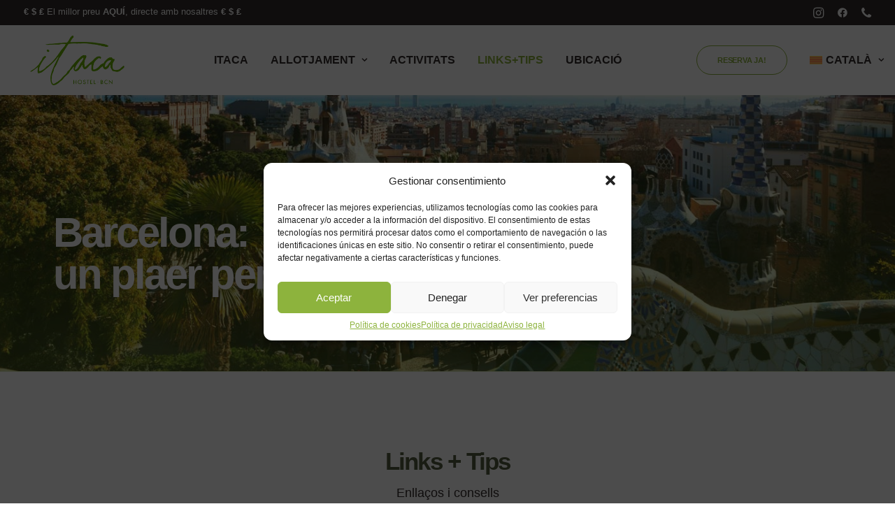

--- FILE ---
content_type: text/html; charset=UTF-8
request_url: https://itacahostel.com/ca/enllacos-dinteres/
body_size: 24010
content:
<!DOCTYPE html>
<html class="no-touch" lang="ca" xmlns="http://www.w3.org/1999/xhtml">
<head>
<meta http-equiv="Content-Type" content="text/html; charset=UTF-8">
<meta name="viewport" content="width=device-width, initial-scale=1">
<link rel="profile" href="http://gmpg.org/xfn/11">
<link rel="pingback" href="https://itacahostel.com/xmlrpc.php">
<meta name='robots' content='index, follow, max-image-preview:large, max-snippet:-1, max-video-preview:-1' />
<link rel="alternate" hreflang="en" href="https://itacahostel.com/en/links-of-interest/" />
<link rel="alternate" hreflang="es" href="https://itacahostel.com/enlaces-de-interes/" />
<link rel="alternate" hreflang="ca" href="https://itacahostel.com/ca/enllacos-dinteres/" />
<link rel="alternate" hreflang="x-default" href="https://itacahostel.com/enlaces-de-interes/" />

	<!-- This site is optimized with the Yoast SEO plugin v24.6 - https://yoast.com/wordpress/plugins/seo/ -->
	<title>Informació i Enllaços d&#039;Interès - Itaca Hostel</title>
	<meta name="description" content="La ciutat de Barcelona està plena de vida. Et facilitem informació d&#039;interès per a planificar la teva visita i aprofitar-la al màxim." />
	<link rel="canonical" href="https://itacahostel.com/ca/enllacos-dinteres/" />
	<meta property="og:locale" content="ca_ES" />
	<meta property="og:type" content="article" />
	<meta property="og:title" content="Informació i Enllaços d&#039;Interès - Itaca Hostel" />
	<meta property="og:description" content="La ciutat de Barcelona està plena de vida. Et facilitem informació d&#039;interès per a planificar la teva visita i aprofitar-la al màxim." />
	<meta property="og:url" content="https://itacahostel.com/ca/enllacos-dinteres/" />
	<meta property="og:site_name" content="Itaca Hostel" />
	<meta property="article:publisher" content="https://www.facebook.com/itacahostel/" />
	<meta property="article:modified_time" content="2025-02-27T12:42:59+00:00" />
	<meta property="og:image" content="https://itacahostel.com/wp-content/uploads/2025/01/itaca-hostel-barcelona-tips-1024x683.jpg" />
	<meta name="twitter:card" content="summary_large_image" />
	<meta name="twitter:title" content="Informació i Enllaços d&#039;Interès - Itaca Hostel" />
	<meta name="twitter:description" content="La ciutat de Barcelona està plena de vida. Et facilitem informació d&#039;interès per a planificar la teva visita i aprofitar-la al màxim." />
	<meta name="twitter:image" content="https://itacahostel.com/wp-content/uploads/2025/01/itaca-hostel-puntos-de-interes-7-1024x683.jpg" />
	<meta name="twitter:label1" content="Temps estimat de lectura" />
	<meta name="twitter:data1" content="13 minuts" />
	<script type="application/ld+json" class="yoast-schema-graph">{"@context":"https://schema.org","@graph":[{"@type":"WebPage","@id":"https://itacahostel.com/ca/enllacos-dinteres/","url":"https://itacahostel.com/ca/enllacos-dinteres/","name":"Informació i Enllaços d'Interès - Itaca Hostel","isPartOf":{"@id":"https://itacahostel.com/ca/#website"},"datePublished":"2025-01-20T09:28:51+00:00","dateModified":"2025-02-27T12:42:59+00:00","description":"La ciutat de Barcelona està plena de vida. Et facilitem informació d'interès per a planificar la teva visita i aprofitar-la al màxim.","breadcrumb":{"@id":"https://itacahostel.com/ca/enllacos-dinteres/#breadcrumb"},"inLanguage":"ca","potentialAction":[{"@type":"ReadAction","target":["https://itacahostel.com/ca/enllacos-dinteres/"]}]},{"@type":"BreadcrumbList","@id":"https://itacahostel.com/ca/enllacos-dinteres/#breadcrumb","itemListElement":[{"@type":"ListItem","position":1,"name":"Portada","item":"https://itacahostel.com/ca/"},{"@type":"ListItem","position":2,"name":"Links+Tips"}]},{"@type":"WebSite","@id":"https://itacahostel.com/ca/#website","url":"https://itacahostel.com/ca/","name":"Itaca Hostel","description":"Barcelona Hostel","publisher":{"@id":"https://itacahostel.com/ca/#organization"},"potentialAction":[{"@type":"SearchAction","target":{"@type":"EntryPoint","urlTemplate":"https://itacahostel.com/ca/?s={search_term_string}"},"query-input":{"@type":"PropertyValueSpecification","valueRequired":true,"valueName":"search_term_string"}}],"inLanguage":"ca"},{"@type":"Organization","@id":"https://itacahostel.com/ca/#organization","name":"Itaca Hostel","url":"https://itacahostel.com/ca/","logo":{"@type":"ImageObject","inLanguage":"ca","@id":"https://itacahostel.com/ca/#/schema/logo/image/","url":"https://itacahostel.com/wp-content/uploads/2024/11/logo-iteca-hostel.png","contentUrl":"https://itacahostel.com/wp-content/uploads/2024/11/logo-iteca-hostel.png","width":300,"height":192,"caption":"Itaca Hostel"},"image":{"@id":"https://itacahostel.com/ca/#/schema/logo/image/"},"sameAs":["https://www.facebook.com/itacahostel/","https://www.instagram.com/itacahostel/"]}]}</script>
	<!-- / Yoast SEO plugin. -->


<link rel='dns-prefetch' href='//fonts.googleapis.com' />
<link rel="alternate" type="application/rss+xml" title="Itaca Hostel &raquo; Canal d&#039;informació" href="https://itacahostel.com/ca/feed/" />
<link rel="alternate" type="application/rss+xml" title="Itaca Hostel &raquo; Canal dels comentaris" href="https://itacahostel.com/ca/comments/feed/" />
<link rel="alternate" title="oEmbed (JSON)" type="application/json+oembed" href="https://itacahostel.com/ca/wp-json/oembed/1.0/embed?url=https%3A%2F%2Fitacahostel.com%2Fca%2Fenllacos-dinteres%2F" />
<link rel="alternate" title="oEmbed (XML)" type="text/xml+oembed" href="https://itacahostel.com/ca/wp-json/oembed/1.0/embed?url=https%3A%2F%2Fitacahostel.com%2Fca%2Fenllacos-dinteres%2F&#038;format=xml" />
<style id='wp-img-auto-sizes-contain-inline-css' type='text/css'>
img:is([sizes=auto i],[sizes^="auto," i]){contain-intrinsic-size:3000px 1500px}
/*# sourceURL=wp-img-auto-sizes-contain-inline-css */
</style>
<style id='wp-emoji-styles-inline-css' type='text/css'>

	img.wp-smiley, img.emoji {
		display: inline !important;
		border: none !important;
		box-shadow: none !important;
		height: 1em !important;
		width: 1em !important;
		margin: 0 0.07em !important;
		vertical-align: -0.1em !important;
		background: none !important;
		padding: 0 !important;
	}
/*# sourceURL=wp-emoji-styles-inline-css */
</style>
<link rel='stylesheet' id='wp-block-library-css' href='https://itacahostel.com/wp-includes/css/dist/block-library/style.min.css?ver=6.9' type='text/css' media='all' />
<style id='global-styles-inline-css' type='text/css'>
:root{--wp--preset--aspect-ratio--square: 1;--wp--preset--aspect-ratio--4-3: 4/3;--wp--preset--aspect-ratio--3-4: 3/4;--wp--preset--aspect-ratio--3-2: 3/2;--wp--preset--aspect-ratio--2-3: 2/3;--wp--preset--aspect-ratio--16-9: 16/9;--wp--preset--aspect-ratio--9-16: 9/16;--wp--preset--color--black: #000000;--wp--preset--color--cyan-bluish-gray: #abb8c3;--wp--preset--color--white: #ffffff;--wp--preset--color--pale-pink: #f78da7;--wp--preset--color--vivid-red: #cf2e2e;--wp--preset--color--luminous-vivid-orange: #ff6900;--wp--preset--color--luminous-vivid-amber: #fcb900;--wp--preset--color--light-green-cyan: #7bdcb5;--wp--preset--color--vivid-green-cyan: #00d084;--wp--preset--color--pale-cyan-blue: #8ed1fc;--wp--preset--color--vivid-cyan-blue: #0693e3;--wp--preset--color--vivid-purple: #9b51e0;--wp--preset--gradient--vivid-cyan-blue-to-vivid-purple: linear-gradient(135deg,rgb(6,147,227) 0%,rgb(155,81,224) 100%);--wp--preset--gradient--light-green-cyan-to-vivid-green-cyan: linear-gradient(135deg,rgb(122,220,180) 0%,rgb(0,208,130) 100%);--wp--preset--gradient--luminous-vivid-amber-to-luminous-vivid-orange: linear-gradient(135deg,rgb(252,185,0) 0%,rgb(255,105,0) 100%);--wp--preset--gradient--luminous-vivid-orange-to-vivid-red: linear-gradient(135deg,rgb(255,105,0) 0%,rgb(207,46,46) 100%);--wp--preset--gradient--very-light-gray-to-cyan-bluish-gray: linear-gradient(135deg,rgb(238,238,238) 0%,rgb(169,184,195) 100%);--wp--preset--gradient--cool-to-warm-spectrum: linear-gradient(135deg,rgb(74,234,220) 0%,rgb(151,120,209) 20%,rgb(207,42,186) 40%,rgb(238,44,130) 60%,rgb(251,105,98) 80%,rgb(254,248,76) 100%);--wp--preset--gradient--blush-light-purple: linear-gradient(135deg,rgb(255,206,236) 0%,rgb(152,150,240) 100%);--wp--preset--gradient--blush-bordeaux: linear-gradient(135deg,rgb(254,205,165) 0%,rgb(254,45,45) 50%,rgb(107,0,62) 100%);--wp--preset--gradient--luminous-dusk: linear-gradient(135deg,rgb(255,203,112) 0%,rgb(199,81,192) 50%,rgb(65,88,208) 100%);--wp--preset--gradient--pale-ocean: linear-gradient(135deg,rgb(255,245,203) 0%,rgb(182,227,212) 50%,rgb(51,167,181) 100%);--wp--preset--gradient--electric-grass: linear-gradient(135deg,rgb(202,248,128) 0%,rgb(113,206,126) 100%);--wp--preset--gradient--midnight: linear-gradient(135deg,rgb(2,3,129) 0%,rgb(40,116,252) 100%);--wp--preset--font-size--small: 13px;--wp--preset--font-size--medium: 20px;--wp--preset--font-size--large: 36px;--wp--preset--font-size--x-large: 42px;--wp--preset--spacing--20: 0.44rem;--wp--preset--spacing--30: 0.67rem;--wp--preset--spacing--40: 1rem;--wp--preset--spacing--50: 1.5rem;--wp--preset--spacing--60: 2.25rem;--wp--preset--spacing--70: 3.38rem;--wp--preset--spacing--80: 5.06rem;--wp--preset--shadow--natural: 6px 6px 9px rgba(0, 0, 0, 0.2);--wp--preset--shadow--deep: 12px 12px 50px rgba(0, 0, 0, 0.4);--wp--preset--shadow--sharp: 6px 6px 0px rgba(0, 0, 0, 0.2);--wp--preset--shadow--outlined: 6px 6px 0px -3px rgb(255, 255, 255), 6px 6px rgb(0, 0, 0);--wp--preset--shadow--crisp: 6px 6px 0px rgb(0, 0, 0);}:where(.is-layout-flex){gap: 0.5em;}:where(.is-layout-grid){gap: 0.5em;}body .is-layout-flex{display: flex;}.is-layout-flex{flex-wrap: wrap;align-items: center;}.is-layout-flex > :is(*, div){margin: 0;}body .is-layout-grid{display: grid;}.is-layout-grid > :is(*, div){margin: 0;}:where(.wp-block-columns.is-layout-flex){gap: 2em;}:where(.wp-block-columns.is-layout-grid){gap: 2em;}:where(.wp-block-post-template.is-layout-flex){gap: 1.25em;}:where(.wp-block-post-template.is-layout-grid){gap: 1.25em;}.has-black-color{color: var(--wp--preset--color--black) !important;}.has-cyan-bluish-gray-color{color: var(--wp--preset--color--cyan-bluish-gray) !important;}.has-white-color{color: var(--wp--preset--color--white) !important;}.has-pale-pink-color{color: var(--wp--preset--color--pale-pink) !important;}.has-vivid-red-color{color: var(--wp--preset--color--vivid-red) !important;}.has-luminous-vivid-orange-color{color: var(--wp--preset--color--luminous-vivid-orange) !important;}.has-luminous-vivid-amber-color{color: var(--wp--preset--color--luminous-vivid-amber) !important;}.has-light-green-cyan-color{color: var(--wp--preset--color--light-green-cyan) !important;}.has-vivid-green-cyan-color{color: var(--wp--preset--color--vivid-green-cyan) !important;}.has-pale-cyan-blue-color{color: var(--wp--preset--color--pale-cyan-blue) !important;}.has-vivid-cyan-blue-color{color: var(--wp--preset--color--vivid-cyan-blue) !important;}.has-vivid-purple-color{color: var(--wp--preset--color--vivid-purple) !important;}.has-black-background-color{background-color: var(--wp--preset--color--black) !important;}.has-cyan-bluish-gray-background-color{background-color: var(--wp--preset--color--cyan-bluish-gray) !important;}.has-white-background-color{background-color: var(--wp--preset--color--white) !important;}.has-pale-pink-background-color{background-color: var(--wp--preset--color--pale-pink) !important;}.has-vivid-red-background-color{background-color: var(--wp--preset--color--vivid-red) !important;}.has-luminous-vivid-orange-background-color{background-color: var(--wp--preset--color--luminous-vivid-orange) !important;}.has-luminous-vivid-amber-background-color{background-color: var(--wp--preset--color--luminous-vivid-amber) !important;}.has-light-green-cyan-background-color{background-color: var(--wp--preset--color--light-green-cyan) !important;}.has-vivid-green-cyan-background-color{background-color: var(--wp--preset--color--vivid-green-cyan) !important;}.has-pale-cyan-blue-background-color{background-color: var(--wp--preset--color--pale-cyan-blue) !important;}.has-vivid-cyan-blue-background-color{background-color: var(--wp--preset--color--vivid-cyan-blue) !important;}.has-vivid-purple-background-color{background-color: var(--wp--preset--color--vivid-purple) !important;}.has-black-border-color{border-color: var(--wp--preset--color--black) !important;}.has-cyan-bluish-gray-border-color{border-color: var(--wp--preset--color--cyan-bluish-gray) !important;}.has-white-border-color{border-color: var(--wp--preset--color--white) !important;}.has-pale-pink-border-color{border-color: var(--wp--preset--color--pale-pink) !important;}.has-vivid-red-border-color{border-color: var(--wp--preset--color--vivid-red) !important;}.has-luminous-vivid-orange-border-color{border-color: var(--wp--preset--color--luminous-vivid-orange) !important;}.has-luminous-vivid-amber-border-color{border-color: var(--wp--preset--color--luminous-vivid-amber) !important;}.has-light-green-cyan-border-color{border-color: var(--wp--preset--color--light-green-cyan) !important;}.has-vivid-green-cyan-border-color{border-color: var(--wp--preset--color--vivid-green-cyan) !important;}.has-pale-cyan-blue-border-color{border-color: var(--wp--preset--color--pale-cyan-blue) !important;}.has-vivid-cyan-blue-border-color{border-color: var(--wp--preset--color--vivid-cyan-blue) !important;}.has-vivid-purple-border-color{border-color: var(--wp--preset--color--vivid-purple) !important;}.has-vivid-cyan-blue-to-vivid-purple-gradient-background{background: var(--wp--preset--gradient--vivid-cyan-blue-to-vivid-purple) !important;}.has-light-green-cyan-to-vivid-green-cyan-gradient-background{background: var(--wp--preset--gradient--light-green-cyan-to-vivid-green-cyan) !important;}.has-luminous-vivid-amber-to-luminous-vivid-orange-gradient-background{background: var(--wp--preset--gradient--luminous-vivid-amber-to-luminous-vivid-orange) !important;}.has-luminous-vivid-orange-to-vivid-red-gradient-background{background: var(--wp--preset--gradient--luminous-vivid-orange-to-vivid-red) !important;}.has-very-light-gray-to-cyan-bluish-gray-gradient-background{background: var(--wp--preset--gradient--very-light-gray-to-cyan-bluish-gray) !important;}.has-cool-to-warm-spectrum-gradient-background{background: var(--wp--preset--gradient--cool-to-warm-spectrum) !important;}.has-blush-light-purple-gradient-background{background: var(--wp--preset--gradient--blush-light-purple) !important;}.has-blush-bordeaux-gradient-background{background: var(--wp--preset--gradient--blush-bordeaux) !important;}.has-luminous-dusk-gradient-background{background: var(--wp--preset--gradient--luminous-dusk) !important;}.has-pale-ocean-gradient-background{background: var(--wp--preset--gradient--pale-ocean) !important;}.has-electric-grass-gradient-background{background: var(--wp--preset--gradient--electric-grass) !important;}.has-midnight-gradient-background{background: var(--wp--preset--gradient--midnight) !important;}.has-small-font-size{font-size: var(--wp--preset--font-size--small) !important;}.has-medium-font-size{font-size: var(--wp--preset--font-size--medium) !important;}.has-large-font-size{font-size: var(--wp--preset--font-size--large) !important;}.has-x-large-font-size{font-size: var(--wp--preset--font-size--x-large) !important;}
/*# sourceURL=global-styles-inline-css */
</style>

<style id='classic-theme-styles-inline-css' type='text/css'>
/*! This file is auto-generated */
.wp-block-button__link{color:#fff;background-color:#32373c;border-radius:9999px;box-shadow:none;text-decoration:none;padding:calc(.667em + 2px) calc(1.333em + 2px);font-size:1.125em}.wp-block-file__button{background:#32373c;color:#fff;text-decoration:none}
/*# sourceURL=/wp-includes/css/classic-themes.min.css */
</style>
<link rel='stylesheet' id='contact-form-7-css' href='https://itacahostel.com/wp-content/plugins/contact-form-7/includes/css/styles.css?ver=6.0.4' type='text/css' media='all' />
<link rel='stylesheet' id='uncodefont-google-css' href='//fonts.googleapis.com/css?family=Plus+Jakarta+Sans%3A200%2C300%2Cregular%2C500%2C600%2C700%2C800%2C200italic%2C300italic%2Citalic%2C500italic%2C600italic%2C700italic%2C800italic&#038;subset=cyrillic-ext%2Clatin%2Clatin-ext%2Cvietnamese&#038;ver=2.9.2.1' type='text/css' media='all' />
<link rel='stylesheet' id='wpml-menu-item-0-css' href='https://itacahostel.com/wp-content/plugins/sitepress-multilingual-cms/templates/language-switchers/menu-item/style.min.css?ver=1' type='text/css' media='all' />
<link rel='stylesheet' id='cmplz-general-css' href='https://itacahostel.com/wp-content/plugins/complianz-gdpr/assets/css/cookieblocker.min.css?ver=1741077537' type='text/css' media='all' />
<link rel='stylesheet' id='cms-navigation-style-base-css' href='https://itacahostel.com/wp-content/plugins/wpml-cms-nav/res/css/cms-navigation-base.css?ver=1.5.5' type='text/css' media='screen' />
<link rel='stylesheet' id='cms-navigation-style-css' href='https://itacahostel.com/wp-content/plugins/wpml-cms-nav/res/css/cms-navigation.css?ver=1.5.5' type='text/css' media='screen' />
<link rel='stylesheet' id='uncode-style-css' href='https://itacahostel.com/wp-content/themes/uncode/library/css/style.css?ver=258726602' type='text/css' media='all' />
<style id='uncode-style-inline-css' type='text/css'>

@media (min-width: 960px) { .limit-width { max-width: 1200px; margin: auto;}}
.menu-primary ul.menu-smart > li > a, .menu-primary ul.menu-smart li.dropdown > a, .menu-primary ul.menu-smart li.mega-menu > a, .vmenu-container ul.menu-smart > li > a, .vmenu-container ul.menu-smart li.dropdown > a { text-transform: uppercase; }
.menu-primary ul.menu-smart ul a, .vmenu-container ul.menu-smart ul a { text-transform: uppercase; }
body.menu-custom-padding .col-lg-0.logo-container, body.menu-custom-padding .col-lg-2.logo-container, body.menu-custom-padding .col-lg-12 .logo-container, body.menu-custom-padding .col-lg-4.logo-container { padding-top: 0px; padding-bottom: 0px; }
body.menu-custom-padding .col-lg-0.logo-container.shrinked, body.menu-custom-padding .col-lg-2.logo-container.shrinked, body.menu-custom-padding .col-lg-12 .logo-container.shrinked, body.menu-custom-padding .col-lg-4.logo-container.shrinked { padding-top: 0px; padding-bottom: 0px; }
@media (max-width: 959px) { body.menu-custom-padding .menu-container .logo-container { padding-top: 9px !important; padding-bottom: 9px !important; } }
#changer-back-color { transition: background-color 1000ms cubic-bezier(0.25, 1, 0.5, 1) !important; } #changer-back-color > div { transition: opacity 1000ms cubic-bezier(0.25, 1, 0.5, 1) !important; } body.bg-changer-init.disable-hover .main-wrapper .style-light,  body.bg-changer-init.disable-hover .main-wrapper .style-light h1,  body.bg-changer-init.disable-hover .main-wrapper .style-light h2, body.bg-changer-init.disable-hover .main-wrapper .style-light h3, body.bg-changer-init.disable-hover .main-wrapper .style-light h4, body.bg-changer-init.disable-hover .main-wrapper .style-light h5, body.bg-changer-init.disable-hover .main-wrapper .style-light h6, body.bg-changer-init.disable-hover .main-wrapper .style-light a, body.bg-changer-init.disable-hover .main-wrapper .style-dark, body.bg-changer-init.disable-hover .main-wrapper .style-dark h1, body.bg-changer-init.disable-hover .main-wrapper .style-dark h2, body.bg-changer-init.disable-hover .main-wrapper .style-dark h3, body.bg-changer-init.disable-hover .main-wrapper .style-dark h4, body.bg-changer-init.disable-hover .main-wrapper .style-dark h5, body.bg-changer-init.disable-hover .main-wrapper .style-dark h6, body.bg-changer-init.disable-hover .main-wrapper .style-dark a { transition: color 1000ms cubic-bezier(0.25, 1, 0.5, 1) !important; }
@media (max-width: 959px) {
			body.menu-mobile-off-canvas .main-menu-container {
				width: calc(100vw - 45px);
			}
			body.menu-mobile-off-canvas.menu-mobile-borders.has-body-borders .main-menu-container {
				width: calc( ( 100vw - 9px ) - 45px);
			}
		}
/*# sourceURL=uncode-style-inline-css */
</style>
<link rel='stylesheet' id='uncode-icons-css' href='https://itacahostel.com/wp-content/themes/uncode/library/css/uncode-icons.css?ver=258726602' type='text/css' media='all' />
<link rel='stylesheet' id='uncode-custom-style-css' href='https://itacahostel.com/wp-content/themes/uncode/library/css/style-custom.css?ver=258726602' type='text/css' media='all' />
<style id='uncode-custom-style-inline-css' type='text/css'>
.fontsize-187139-custom { font-size:small }
.fa-2x {font-size:1.3em;line-height:1.6;}#reservas {height:100vh;border-width:0px;}.uncode-vc-social.icons-lead .social-icon i {font-size:50px;}.menu-reservas {font-weight:600;letter-spacing:0em;font-size:16px!important;text-transform:uppercase;}
/*# sourceURL=uncode-custom-style-inline-css */
</style>
<link rel='stylesheet' id='child-style-css' href='https://itacahostel.com/wp-content/themes/uncode-child/style.css?ver=1994082444' type='text/css' media='all' />
<script type="text/javascript" id="wpml-cookie-js-extra">
/* <![CDATA[ */
var wpml_cookies = {"wp-wpml_current_language":{"value":"ca","expires":1,"path":"/"}};
var wpml_cookies = {"wp-wpml_current_language":{"value":"ca","expires":1,"path":"/"}};
//# sourceURL=wpml-cookie-js-extra
/* ]]> */
</script>
<script type="text/javascript" src="https://itacahostel.com/wp-content/plugins/sitepress-multilingual-cms/res/js/cookies/language-cookie.js?ver=470000" id="wpml-cookie-js" defer="defer" data-wp-strategy="defer"></script>
<script type="text/javascript" src="https://itacahostel.com/wp-includes/js/jquery/jquery.min.js?ver=3.7.1" id="jquery-core-js"></script>
<script type="text/javascript" src="https://itacahostel.com/wp-includes/js/jquery/jquery-migrate.min.js?ver=3.4.1" id="jquery-migrate-js"></script>
<script type="text/javascript" id="uncode-init-js-extra">
/* <![CDATA[ */
var SiteParameters = {"days":"days","hours":"hours","minutes":"minutes","seconds":"seconds","constant_scroll":"on","scroll_speed":"12.25","parallax_factor":"0.1","loading":"Loading\u2026","slide_name":"slide","slide_footer":"footer","ajax_url":"https://itacahostel.com/wp-admin/admin-ajax.php","nonce_adaptive_images":"1b3327bbf9","nonce_srcset_async":"5ae91fef70","enable_debug":"","block_mobile_videos":"","is_frontend_editor":"","main_width":["1200","px"],"mobile_parallax_allowed":"","listen_for_screen_update":"1","wireframes_plugin_active":"","sticky_elements":"on","resize_quality":"70","register_metadata":"1","bg_changer_time":"1000","update_wc_fragments":"1","optimize_shortpixel_image":"","menu_mobile_offcanvas_gap":"45","custom_cursor_selector":"[href], .trigger-overlay, .owl-next, .owl-prev, .owl-dot, input[type=\"submit\"], input[type=\"checkbox\"], button[type=\"submit\"], a[class^=\"ilightbox\"], .ilightbox-thumbnail, .ilightbox-prev, .ilightbox-next, .overlay-close, .unmodal-close, .qty-inset \u003E span, .share-button li, .uncode-post-titles .tmb.tmb-click-area, .btn-link, .tmb-click-row .t-inside, .lg-outer button, .lg-thumb img, a[data-lbox], .uncode-close-offcanvas-overlay, .uncode-nav-next, .uncode-nav-prev, .uncode-nav-index","mobile_parallax_animation":"","lbox_enhanced":"1","native_media_player":"","vimeoPlayerParams":"?autoplay=0","ajax_filter_key_search":"key","ajax_filter_key_unfilter":"unfilter","index_pagination_disable_scroll":"","index_pagination_scroll_to":"","uncode_wc_popup_cart_qty":"","disable_hover_hack":"","uncode_nocookie":"","menuHideOnClick":"1","smoothScroll":"on","smoothScrollDisableHover":"","smoothScrollQuery":"960","uncode_force_onepage_dots":"","uncode_smooth_scroll_safe":"","uncode_lb_add_galleries":", .gallery","uncode_lb_add_items":", .gallery .gallery-item a","dynamic_srcset_active":"1","dynamic_srcset_bg_mobile_breakpoint":"570","dynamic_srcset_bunch_limit":"1","dynamic_srcset_bg_mobile_size":"900","activate_webp":"","force_webp":"","uncode_limit_width":"1200px"};
//# sourceURL=uncode-init-js-extra
/* ]]> */
</script>
<script type="text/javascript" src="https://itacahostel.com/wp-content/themes/uncode/library/js/init.js?ver=258726602" id="uncode-init-js"></script>
<script></script><link rel="https://api.w.org/" href="https://itacahostel.com/ca/wp-json/" /><link rel="alternate" title="JSON" type="application/json" href="https://itacahostel.com/ca/wp-json/wp/v2/pages/147038" /><link rel="EditURI" type="application/rsd+xml" title="RSD" href="https://itacahostel.com/xmlrpc.php?rsd" />
<meta name="generator" content="WordPress 6.9" />
<link rel='shortlink' href='https://itacahostel.com/ca/?p=147038' />
<meta name="generator" content="WPML ver:4.7.1 stt:8,1,4,2;" />
			<style>.cmplz-hidden {
					display: none !important;
				}</style><meta name="generator" content="Powered by Slider Revolution 6.7.28 - responsive, Mobile-Friendly Slider Plugin for WordPress with comfortable drag and drop interface." />
<link rel="icon" href="https://itacahostel.com/wp-content/uploads/2024/11/cropped-Logo-Itaca-Hostel-Verde-32x32.png" sizes="32x32" />
<link rel="icon" href="https://itacahostel.com/wp-content/uploads/2024/11/cropped-Logo-Itaca-Hostel-Verde-192x192.png" sizes="192x192" />
<link rel="apple-touch-icon" href="https://itacahostel.com/wp-content/uploads/2024/11/cropped-Logo-Itaca-Hostel-Verde-180x180.png" />
<meta name="msapplication-TileImage" content="https://itacahostel.com/wp-content/uploads/2024/11/cropped-Logo-Itaca-Hostel-Verde-270x270.png" />
<script>function setREVStartSize(e){
			//window.requestAnimationFrame(function() {
				window.RSIW = window.RSIW===undefined ? window.innerWidth : window.RSIW;
				window.RSIH = window.RSIH===undefined ? window.innerHeight : window.RSIH;
				try {
					var pw = document.getElementById(e.c).parentNode.offsetWidth,
						newh;
					pw = pw===0 || isNaN(pw) || (e.l=="fullwidth" || e.layout=="fullwidth") ? window.RSIW : pw;
					e.tabw = e.tabw===undefined ? 0 : parseInt(e.tabw);
					e.thumbw = e.thumbw===undefined ? 0 : parseInt(e.thumbw);
					e.tabh = e.tabh===undefined ? 0 : parseInt(e.tabh);
					e.thumbh = e.thumbh===undefined ? 0 : parseInt(e.thumbh);
					e.tabhide = e.tabhide===undefined ? 0 : parseInt(e.tabhide);
					e.thumbhide = e.thumbhide===undefined ? 0 : parseInt(e.thumbhide);
					e.mh = e.mh===undefined || e.mh=="" || e.mh==="auto" ? 0 : parseInt(e.mh,0);
					if(e.layout==="fullscreen" || e.l==="fullscreen")
						newh = Math.max(e.mh,window.RSIH);
					else{
						e.gw = Array.isArray(e.gw) ? e.gw : [e.gw];
						for (var i in e.rl) if (e.gw[i]===undefined || e.gw[i]===0) e.gw[i] = e.gw[i-1];
						e.gh = e.el===undefined || e.el==="" || (Array.isArray(e.el) && e.el.length==0)? e.gh : e.el;
						e.gh = Array.isArray(e.gh) ? e.gh : [e.gh];
						for (var i in e.rl) if (e.gh[i]===undefined || e.gh[i]===0) e.gh[i] = e.gh[i-1];
											
						var nl = new Array(e.rl.length),
							ix = 0,
							sl;
						e.tabw = e.tabhide>=pw ? 0 : e.tabw;
						e.thumbw = e.thumbhide>=pw ? 0 : e.thumbw;
						e.tabh = e.tabhide>=pw ? 0 : e.tabh;
						e.thumbh = e.thumbhide>=pw ? 0 : e.thumbh;
						for (var i in e.rl) nl[i] = e.rl[i]<window.RSIW ? 0 : e.rl[i];
						sl = nl[0];
						for (var i in nl) if (sl>nl[i] && nl[i]>0) { sl = nl[i]; ix=i;}
						var m = pw>(e.gw[ix]+e.tabw+e.thumbw) ? 1 : (pw-(e.tabw+e.thumbw)) / (e.gw[ix]);
						newh =  (e.gh[ix] * m) + (e.tabh + e.thumbh);
					}
					var el = document.getElementById(e.c);
					if (el!==null && el) el.style.height = newh+"px";
					el = document.getElementById(e.c+"_wrapper");
					if (el!==null && el) {
						el.style.height = newh+"px";
						el.style.display = "block";
					}
				} catch(e){
					console.log("Failure at Presize of Slider:" + e)
				}
			//});
		  };</script>
		<style type="text/css" id="wp-custom-css">
			.grecaptcha-badge{
	display: none !important;
}		</style>
		<noscript><style> .wpb_animate_when_almost_visible { opacity: 1; }</style></noscript><link rel='stylesheet' id='rs-plugin-settings-css' href='//itacahostel.com/wp-content/plugins/revslider/sr6/assets/css/rs6.css?ver=6.7.28' type='text/css' media='all' />
<style id='rs-plugin-settings-inline-css' type='text/css'>
#rs-demo-id {}
/*# sourceURL=rs-plugin-settings-inline-css */
</style>
</head>
<body data-cmplz=1 class="wp-singular page-template-default page page-id-147038 wp-theme-uncode wp-child-theme-uncode-child  style-color-xsdn-bg hormenu-position-left megamenu-full-submenu hmenu hmenu-position-center header-full-width main-center-align menu-mobile-transparent menu-custom-padding textual-accent-color menu-sticky-mobile menu-mobile-centered menu-mobile-off-canvas menu-has-cta mobile-parallax-not-allowed ilb-no-bounce unreg uncode-btn-circle qw-body-scroll-disabled megamenu-side-to-side menu-sticky-fix no-qty-fx wpb-js-composer js-comp-ver-7.8 vc_responsive" data-border="0">
		<div id="vh_layout_help"></div><div class="body-borders" data-border="0"><div class="top-border body-border-shadow"></div><div class="right-border body-border-shadow"></div><div class="bottom-border body-border-shadow"></div><div class="left-border body-border-shadow"></div><div class="top-border style-color-xsdn-bg"></div><div class="right-border style-color-xsdn-bg"></div><div class="bottom-border style-color-xsdn-bg"></div><div class="left-border style-color-xsdn-bg"></div></div>	<div class="box-wrapper">
		<div class="box-container">
		<script type="text/javascript" id="initBox">UNCODE.initBox();</script>
		<div class="menu-wrapper menu-sticky menu-sticky-mobile">
													<div class="top-menu navbar menu-secondary menu-dark submenu-dark style-color-152883-bg top-menu-enhanced menu-animated single-h-padding">
																		<div class="row-menu">
																			<div class="row-menu-inner top-menu-cols-2 top-enhanced-split- top-enhanced-between"><div class="topbar-col topbar-col-left"><div class="menu-bloginfo top-enhanced-inner top-enhanced-left">
																							<div class="menu-bloginfo-inner style-dark">
																								<strong>€ $ ₤</strong> El millor preu <strong><a href="https://itacahostel.com/reservas/" rel="noopener">AQUÍ</a></strong>, directe amb nosaltres <strong>€ $ ₤</strong>
																							</div>
																					</div></div><div class="topbar-col topbar-col-right"><ul class="menu-smart menu-mini sm top-enhanced-inner top-enhanced-right"><li class="menu-item-link social-icon social-172871"><a href="https://www.instagram.com/itacahostel/" class="social-menu-link" target="_blank"><i class="fa fa-instagram"></i></a></li><li class="menu-item-link social-icon social-816565"><a href="https://www.facebook.com/itacahostel/" class="social-menu-link" target="_blank"><i class="fa fa-facebook1"></i></a></li><li class="menu-item-link social-icon social-175740"><a href="tel:933 01 97 51" class="social-menu-link" target="_blank"><i class="fa fa-phone"></i></a></li></ul></div></div>
																		</div>
																	</div>
													<header id="masthead" class="navbar menu-primary menu-light submenu-light menu-transparent menu-add-padding style-light-original single-h-padding menu-absolute menu-animated menu-with-logo menu-parent-off-canvas">
														<div class="menu-container style-color-xsdn-bg menu-no-borders needs-after">
															<div class="row-menu">
																<div class="row-menu-inner">
																	<div id="logo-container-mobile" class="col-lg-0 logo-container middle">
																		<div id="main-logo" class="navbar-header style-light">
																			<a href="https://itacahostel.com/ca/" class="navbar-brand" data-padding-shrink ="0" data-minheight="14" aria-label="Itaca Hostel"><div class="logo-image main-logo  logo-light" data-maxheight="100" style="height: 100px;"><img fetchpriority="high" decoding="async" src="https://itacahostel.com/wp-content/uploads/2024/11/logo-iteca-hostel.png" alt="logo" width="300" height="192" class="img-responsive" /></div><div class="logo-image main-logo  logo-dark" data-maxheight="100" style="height: 100px;display:none;"><img decoding="async" src="https://itacahostel.com/wp-content/uploads/2024/11/logo-iteca-hostel-transp.png" alt="logo" width="1733" height="1112" class="img-responsive" /></div></a>
																		</div>
																		<div class="mmb-container"><div class="mobile-additional-icons"></div><div class="mobile-menu-button mobile-menu-button-light lines-button"><span class="lines"><span></span></span></div></div>
																	</div>
																	<div class="col-lg-12 main-menu-container middle">
																		<div class="menu-horizontal menu-dd-shadow-darker-lg menu-sub-enhanced">
																			<div class="menu-horizontal-inner">
																				<div class="nav navbar-nav navbar-main navbar-nav-first"><ul id="menu-menu-principal-catalan" class="menu-primary-inner menu-smart sm"><li id="menu-item-147055" class="menu-item menu-item-type-post_type menu-item-object-page menu-item-147055 menu-item-link"><a title="Itaca" href="https://itacahostel.com/ca/sobre-nosaltres/">Itaca<i class="fa fa-angle-right fa-dropdown"></i></a></li>
<li id="menu-item-147056" class="menu-item menu-item-type-post_type menu-item-object-page menu-item-has-children menu-item-147056 dropdown menu-item-link"><a title="Allotjament" href="https://itacahostel.com/ca/allotjaments/" data-toggle="dropdown" class="dropdown-toggle" data-type="title">Allotjament<i class="fa fa-angle-down fa-dropdown"></i></a>
<ul role="menu" class="drop-menu">
	<li id="menu-item-147057" class="menu-item menu-item-type-post_type menu-item-object-page menu-item-has-children menu-item-147057 dropdown"><a title="Habitacions compartides" href="https://itacahostel.com/ca/allotjaments/habitacions-compartides/" data-type="title">Habitacions compartides<i class="fa fa-angle-down fa-dropdown"></i></a>
	<ul role="menu" class="drop-menu">
		<li id="menu-item-147058" class="menu-item menu-item-type-post_type menu-item-object-page menu-item-147058"><a title="Habitació yellow" href="https://itacahostel.com/ca/allotjaments/habitacions-compartides/habitacio-yellow/">Habitació yellow<i class="fa fa-angle-right fa-dropdown"></i></a></li>
		<li id="menu-item-147059" class="menu-item menu-item-type-post_type menu-item-object-page menu-item-147059"><a title="Habitació blue" href="https://itacahostel.com/ca/allotjaments/habitacions-compartides/habitacio-blue/">Habitació blue<i class="fa fa-angle-right fa-dropdown"></i></a></li>
		<li id="menu-item-147060" class="menu-item menu-item-type-post_type menu-item-object-page menu-item-147060"><a title="Habitació red" href="https://itacahostel.com/ca/allotjaments/habitacions-compartides/habitacio-red/">Habitació red<i class="fa fa-angle-right fa-dropdown"></i></a></li>
		<li id="menu-item-147061" class="menu-item menu-item-type-post_type menu-item-object-page menu-item-147061"><a title="Habitació green" href="https://itacahostel.com/ca/allotjaments/habitacions-compartides/habitacio-green/">Habitació green<i class="fa fa-angle-right fa-dropdown"></i></a></li>
	</ul>
</li>
	<li id="menu-item-147062" class="menu-item menu-item-type-post_type menu-item-object-page menu-item-147062"><a title="Habitación pink" href="https://itacahostel.com/ca/allotjaments/habitacio-privada/habitacion-pink/">Habitación pink<i class="fa fa-angle-right fa-dropdown"></i></a></li>
	<li id="menu-item-147063" class="menu-item menu-item-type-post_type menu-item-object-page menu-item-147063"><a title="Instal·lacions comuns" href="https://itacahostel.com/ca/allotjaments/installacions-comuns/">Instal·lacions comuns<i class="fa fa-angle-right fa-dropdown"></i></a></li>
</ul>
</li>
<li id="menu-item-147064" class="menu-item menu-item-type-post_type menu-item-object-page menu-item-147064 menu-item-link"><a title="Activitats" href="https://itacahostel.com/ca/activitats-hostel/">Activitats<i class="fa fa-angle-right fa-dropdown"></i></a></li>
<li id="menu-item-147065" class="menu-item menu-item-type-post_type menu-item-object-page current-menu-item page_item page-item-147038 current_page_item menu-item-147065 active menu-item-link"><a title="Links+Tips" href="https://itacahostel.com/ca/enllacos-dinteres/">Links+Tips<i class="fa fa-angle-right fa-dropdown"></i></a></li>
<li id="menu-item-147066" class="menu-item menu-item-type-post_type menu-item-object-page menu-item-147066 menu-item-link"><a title="Ubicació" href="https://itacahostel.com/ca/contacte/">Ubicació<i class="fa fa-angle-right fa-dropdown"></i></a></li>
</ul></div><div class="nav navbar-nav navbar-cta navbar-nav-last"><ul id="menu-menu-cta-catalan" class="menu-cta-inner menu-smart sm"><li id="menu-item-147067" class="menu-item-button"><a title="RESERVA JA!" href="https://itacahostel.com/reservas/"><div class="menu-btn-table"><div class="menu-btn-cell"><div class="p-0 btn-accent btn-circle btn-icon-left btn-outline btn-sm menu-item menu-item-type-custom menu-item-object-custom menu-item-147067 menu-btn-container btn"><span>RESERVA JA!</span></div></div></div></a></li>
<li id="menu-item-wpml-ls-98-ca" class="menu-item wpml-ls-slot-98 wpml-ls-item wpml-ls-item-ca wpml-ls-current-language wpml-ls-menu-item wpml-ls-last-item menu-item-type-wpml_ls_menu_item menu-item-object-wpml_ls_menu_item menu-item-has-children menu-item-wpml-ls-98-ca dropdown menu-item-link"><a title="Switch to Català" href="https://itacahostel.com/ca/enllacos-dinteres/" data-toggle="dropdown" class="dropdown-toggle" data-type="title"><img decoding="async"
            class="wpml-ls-flag"
            src="https://itacahostel.com/wp-content/plugins/sitepress-multilingual-cms/res/flags/ca.svg"
            alt=""
            
            
    /><span class="wpml-ls-native" lang="ca">Català</span><i class="fa fa-angle-down fa-dropdown"></i></a>
<ul role="menu" class="drop-menu">
	<li id="menu-item-wpml-ls-98-en" class="menu-item wpml-ls-slot-98 wpml-ls-item wpml-ls-item-en wpml-ls-menu-item wpml-ls-first-item menu-item-type-wpml_ls_menu_item menu-item-object-wpml_ls_menu_item menu-item-wpml-ls-98-en"><a title="Switch to English" href="https://itacahostel.com/en/links-of-interest/"><img decoding="async"
            class="wpml-ls-flag"
            src="https://itacahostel.com/wp-content/plugins/sitepress-multilingual-cms/res/flags/en.svg"
            alt=""
            
            
    /><span class="wpml-ls-native" lang="en">English</span><i class="fa fa-angle-right fa-dropdown"></i></a></li>
	<li id="menu-item-wpml-ls-98-es" class="menu-item wpml-ls-slot-98 wpml-ls-item wpml-ls-item-es wpml-ls-menu-item menu-item-type-wpml_ls_menu_item menu-item-object-wpml_ls_menu_item menu-item-wpml-ls-98-es"><a title="Switch to Español" href="https://itacahostel.com/enlaces-de-interes/"><img decoding="async"
            class="wpml-ls-flag"
            src="https://itacahostel.com/wp-content/plugins/sitepress-multilingual-cms/res/flags/es.svg"
            alt=""
            
            
    /><span class="wpml-ls-native" lang="es">Español</span><i class="fa fa-angle-right fa-dropdown"></i></a></li>
</ul>
</li>
</ul></div><div class="uncode-close-offcanvas-mobile lines-button close navbar-mobile-el"><span class="lines"></span></div></div>
																		</div>
																	</div>
																</div>
															</div></div>
													</header>
												</div>			<script type="text/javascript" id="fixMenuHeight">UNCODE.fixMenuHeight();</script>
						<div class="main-wrapper">
				<div class="main-container">
					<div class="page-wrapper">
						<div class="sections-container">
<script type="text/javascript">UNCODE.initHeader();</script><article id="post-147038" class="page-body style-color-xsdn-bg post-147038 page type-page status-publish hentry">
						<div class="post-wrapper">
							<div class="post-body"><div class="post-content un-no-sidebar-layout"><div data-parent="true" class="vc_row style-color-xsdn-bg row-container has-dividers" id="row-unique-0"><div class="row-background background-element">
											<div class="background-wrapper">
												<div class="background-inner srcset-bg srcset-bg-async" style="background-repeat: no-repeat;background-position: center center;background-attachment: scroll;background-size: cover;" data-background-image="https://itacahostel.com/wp-content/uploads/2025/01/itaca-hostel-barcelona-tips.jpg" data-mobile-background-image="https://itacahostel.com/wp-content/uploads/2025/01/itaca-hostel-barcelona-tips-uai-900x600.jpg"></div>
												<div class="block-bg-overlay style-accent-bg" style="opacity: 0.11;"></div>
											</div>
										</div><div class="uncode-divider-wrap uncode-divider-wrap-bottom z_index_0" style="height: 100%; opacity: 0.3" data-height="100" data-unit="%"><svg version="1.1" class="uncode-row-divider uncode-row-divider-gradient" x="0px" y="0px" width="240px" height="24px" viewBox="0 0 240 24" enable-background="new 0 0 240 24" xml:space="preserve" preserveAspectRatio="none">
		<linearGradient id="svg-gradient-121298" gradientUnits="userSpaceOnUse" x1="119.9995" y1="0" x2="119.9995" y2="24.0005">
			<stop  offset="0" style="stop-color:#8db33d;stop-opacity:0"/>
			<stop  offset="1" style="stop-color:#8db33d"/>
		</linearGradient>
		<path fill="url(#svg-gradient-121298)" d="M240,24V0H0v24H240z"/>
		</svg></div><div class="row triple-top-padding triple-bottom-padding single-h-padding limit-width row-parent" data-height-ratio="55"><div class="wpb_row row-inner"><div class="wpb_column pos-bottom pos-center align_left align_center_tablet align_center_mobile column_parent col-lg-12 single-internal-gutter"><div class="uncol style-dark"  ><div class="uncoltable"><div class="uncell no-block-padding" ><div class="uncont" ><div class="vc_custom_heading_wrap "><div class="heading-text el-text" ><h1 class="fontsize-210105 fontheight-179065" ><span>Barcelona:<br /></span><span>un plaer per als sentits</span></h1></div><div class="clear"></div></div></div></div></div></div></div><script id="script-row-unique-0" data-row="script-row-unique-0" type="text/javascript" class="vc_controls">UNCODE.initRow(document.getElementById("row-unique-0"));</script></div></div></div><div data-parent="true" class="vc_row row-container" id="row-unique-1"><div class="row triple-top-padding no-bottom-padding single-h-padding limit-width row-parent"><div class="wpb_row row-inner"><div class="wpb_column pos-top pos-center align_center column_parent col-lg-12 single-internal-gutter"><div class="uncol style-light"  ><div class="uncoltable"><div class="uncell no-block-padding" ><div class="uncont" ><div class="vc_custom_heading_wrap "><div class="heading-text el-text" ><h2 class="h1" ><span>Links + Tips</span></h2><div class="text-lead text-top-reduced"><p>Enllaços i consells</p>
</div></div><div class="clear"></div></div></div></div></div></div></div><script id="script-row-unique-1" data-row="script-row-unique-1" type="text/javascript" class="vc_controls">UNCODE.initRow(document.getElementById("row-unique-1"));</script></div></div></div><div data-parent="true" class="vc_row limit-width boxed-row row-container" id="row-unique-2"><div class="row unequal col-no-gutter triple-top-padding single-bottom-padding single-h-padding row-parent"><div class="wpb_row row-inner"><div class="wpb_column pos-middle pos-center align_left column_parent col-lg-6 no-internal-gutter"><div class="uncol style-light"  ><div class="uncoltable"><div class="uncell single-block-padding" ><div class="uncont" ><div class="uncode-single-media  text-center"><div class="single-wrapper" style="max-width: 100%;"><div class="tmb tmb-light  img-round img-round-hg tmb-img-ratio tmb-media-first tmb-media-last tmb-content-overlay tmb-no-bg"><div class="t-inside"><div class="t-entry-visual"><div class="t-entry-visual-tc"><div class="uncode-single-media-wrapper img-round img-round-hg"><div class="dummy" style="padding-top: 177.9%;"></div><img decoding="async" class="srcset-async srcset-auto wp-image-146627" src="https://itacahostel.com/wp-content/uploads/2025/01/itaca-hostel-barcelona-uai-506x900.jpg" width="506" height="900" alt="" data-no-bp="" data-bp="720" data-uniqueid="146627-207023" data-guid="https://itacahostel.com/wp-content/uploads/2025/01/itaca-hostel-barcelona.jpg" data-path="2025/01/itaca-hostel-barcelona.jpg" data-width="600" data-height="900" data-singlew="6" data-singleh="10.666666666667" data-crop="1" loading="lazy"></div>
					</div>
				</div></div></div></div></div><div class="empty-space empty-single" ><span class="empty-space-inner"></span></div>
</div></div></div></div></div><div class="wpb_column pos-middle pos-center align_left column_parent col-lg-6 half-internal-gutter"><div class="uncol style-dark"  ><div class="uncoltable"><div class="uncell double-block-padding style-accent-bg  unradius-hg" ><div class="uncont" ><div class="vc_custom_heading_wrap "><div class="heading-text el-text" ><h3 class="fontsize-160962 fontheight-179065 fontspace-111509" ><span>La ciutat de Barcelona.</span></h3></div><div class="clear"></div></div><div class="vc_custom_heading_wrap "><div class="heading-text el-text" ><h4 class="h4 fontheight-357766 font-weight-400" ><span>Daurada pel sol i banyada pel mediterrani, <strong>Barcelona</strong> és un imant per als aficionats de l'arquitectura, la gastronomia, l'art i la nit. La vida batega amb ritme pels carrers de la ciutat costanera.</span></h4></div><div class="clear"></div></div><div class="vc_custom_heading_wrap "><div class="heading-text el-text" ><h4 class="h4 fontheight-357766 font-weight-400" ><span>Sembla que es troba en un estat permanent de renovació i el seu perfil canvia constantment amb la rehabilitació dels barris antics. El període d’esplendor medieval va deixar a Barcelona un dels <strong>llegats més impressionants del gòtic europeu</strong>. Segles més tard, els modernistes encapçalats per Antoni Gaudí, van sembrar la ciutat de construccions capritxoses i úniques.</span></h4></div><div class="clear"></div></div><div class="vc_custom_heading_wrap "><div class="heading-text el-text" ><h4 class="h4 fontheight-357766 font-weight-400" ><span>Avui dia, una legió d'estrelles internacionals de l'arquitectura amplia aquesta impressionant <strong>herència amb edificis emblemàtics del segle XXI.</strong></span></h4></div><div class="clear"></div></div><div class="vc_custom_heading_wrap "><div class="heading-text el-text" ><h4 class="h4 fontheight-357766 font-weight-400" ><span>Els restaurants tradicionals i les marisqueries amb terrasses s'alternen amb llocs de disseny, dirigits per a <strong>xefs d'avantguarda</strong>. El vessant hedonista de la ciutat contagia tothom, des dels locals jubilats que juguen al domino a les platges de la Barceloneta, fins als musculosos gais que adoren el sol de les rodalies.</span></h4></div><div class="clear"></div></div><div class="vc_custom_heading_wrap "><div class="heading-text el-text" ><h4 class="h4 fontheight-357766 font-weight-400" ><span><strong>La música dels bars de chill-out s’escola per la sorra.</strong></span></h4></div><div class="clear"></div></div></div></div></div></div></div><script id="script-row-unique-2" data-row="script-row-unique-2" type="text/javascript" class="vc_controls">UNCODE.initRow(document.getElementById("row-unique-2"));</script></div></div></div><div data-parent="true" class="vc_row limit-width boxed-row row-container" id="row-unique-3"><div class="row quad-top-padding quad-bottom-padding double-h-padding row-parent"><div class="wpb_row row-inner"><div class="wpb_column pos-top pos-center align_left column_parent col-lg-12 single-internal-gutter"><div class="uncol style-light"  ><div class="uncoltable"><div class="uncell quad-block-padding style-accent-bg  unradius-hg" ><div class="uncont" ><div class="vc_row row-internal row-container"><div class="row col-half-gutter row-child"><div class="wpb_row row-inner"><div class="wpb_column pos-top pos-center align_left column_child col-lg-8 double-internal-gutter"><div class="uncol style-dark animate_when_almost_visible alpha-anim" data-speed="1600"><div class="uncoltable"><div class="uncell no-block-padding" ><div class="uncont" ><div class="vc_custom_heading_wrap "><div class="heading-text el-text" ><h2 class="fontsize-155944" ><span>Les nostres recomanacions per triar bars i restaurants</span></h2></div><div class="clear"></div></div><span class="btn-container" ><a href="https://www.google.com/maps/d/edit?mid=1sxUnxQ-MJyrulExSxHMUlgP1e2_P1NQ&usp=sharing" class="custom-link btn btn-lg border-width-0 btn-default btn-no-scale btn-icon-right" target="_blank">Veieu les nostres recomanacions<i class="fa fa-arrow-right4"></i></a></span></div></div></div></div></div><div class="wpb_column pos-middle pos-center align_left column_child col-lg-4 single-internal-gutter"><div class="uncol style-light" ><div class="uncoltable"><div class="uncell no-block-padding" ><div class="uncont" ><div class="uncode-single-media  text-left"><div class="single-wrapper" style="max-width: 100%;"><div class="tmb tmb-light  tmb-media-first tmb-media-last tmb-content-overlay tmb-no-bg"><div class="t-inside"><div class="t-entry-visual"><div class="t-entry-visual-tc"><div class="uncode-single-media-wrapper"><div class="fluid-svg"><span id="icon-614857" style="width:100%" class="icon-media"><img decoding="async" src="https://itacahostel.com/wp-content/uploads/2025/01/itaca-recomendaciones-locales.svg" alt=""></span></div></div>
					</div>
				</div></div></div></div></div></div></div></div></div></div></div></div></div></div></div></div></div></div><script id="script-row-unique-3" data-row="script-row-unique-3" type="text/javascript" class="vc_controls">UNCODE.initRow(document.getElementById("row-unique-3"));</script></div></div></div><div data-parent="true" class="vc_row style-color-lxmt-bg row-container" id="row-unique-4"><div class="row-background background-element">
											<div class="background-wrapper">
												<div class="background-inner srcset-bg srcset-bg-async" style="background-repeat: repeat;background-position: center center;background-attachment: fixed;background-size: cover;" data-background-image="https://itacahostel.com/wp-content/uploads/2025/01/itaca-rosa-parallax.png" data-mobile-background-image="https://itacahostel.com/wp-content/uploads/2025/01/itaca-rosa-parallax-uai-900x900.png"></div>
												<div class="block-bg-overlay style-accent-bg" style="opacity: 0.84;"></div>
											</div>
										</div><div class="row col-double-gutter double-top-padding double-bottom-padding single-h-padding limit-width row-parent"><div class="wpb_row row-inner"><div class="wpb_column pos-top pos-center align_left column_parent col-lg-12 half-internal-gutter"><div class="uncol style-light"  ><div class="uncoltable"><div class="uncell single-block-padding style-color-xsdn-bg  unradius-xl  parallax-el" data-rellax-percentage="0.5" data-rellax-speed="1"><div class="uncont" ><div class="vc_custom_heading_wrap "><div class="heading-text el-text" ><h2 class="h2" ><span>Informació de transports</span></h2></div><div class="clear"></div></div><div class="empty-space empty-half" ><span class="empty-space-inner"></span></div>
<div class="vc_row row-internal row-container"><div class="row unequal col-double-gutter row-child"><div class="wpb_row row-inner"><div class="wpb_column pos-middle pos-center align_left column_child col-lg-6 col-md-33 half-internal-gutter"><div class="uncol style-light" ><div class="uncoltable"><div class="uncell no-block-padding" ><div class="uncont" ><div class="vc_custom_heading_wrap "><div class="heading-text el-text" ><h3 class="h3 text-accent-color" ><span>Aerobus</span></h3><div class="text-top-reduced"><p>Bus exclusivo al Aeropuerto / Exclusive bus to the airport</p>
</div></div><div class="clear"></div></div></div></div></div></div></div><div class="wpb_column pos-middle pos-center align_left column_child col-lg-6 col-md-66 single-internal-gutter"><div class="uncol style-light" ><div class="uncoltable"><div class="uncell no-block-padding" ><div class="uncont" ><div class="vc_custom_heading_wrap "><div class="heading-text el-text" ><p class="h5 fontheight-524109 text-color-wvjs-color" ><span><a href="https://aerobusbarcelona.es" target="_blank" rel="noopener">https://aerobusbarcelona.es</a></span></p></div><div class="clear"></div></div></div></div></div></div></div></div></div></div><div class="divider-wrapper "  >
    <hr class="border-,Default-color separator-no-padding"  />
</div>
<div class="vc_row row-internal row-container"><div class="row unequal col-double-gutter row-child"><div class="wpb_row row-inner"><div class="wpb_column pos-middle pos-center align_left column_child col-lg-6 col-md-33 half-internal-gutter"><div class="uncol style-light" ><div class="uncoltable"><div class="uncell no-block-padding" ><div class="uncont" ><div class="vc_custom_heading_wrap "><div class="heading-text el-text" ><h3 class="h3 text-accent-color" ><span>OMIO</span></h3><div class="text-top-reduced"><p>Chequea las opciones para viajar / Check out the travel options</p>
</div></div><div class="clear"></div></div></div></div></div></div></div><div class="wpb_column pos-middle pos-center align_left column_child col-lg-6 col-md-66 single-internal-gutter"><div class="uncol style-light" ><div class="uncoltable"><div class="uncell no-block-padding" ><div class="uncont" ><div class="vc_custom_heading_wrap "><div class="heading-text el-text" ><p class="h5 fontheight-524109 text-color-wvjs-color" ><span><a href="https://www.omio.com/" target="_blank" rel="noopener">https://www.omio.com/</a></span></p></div><div class="clear"></div></div></div></div></div></div></div></div></div></div><div class="divider-wrapper "  >
    <hr class="border-,Default-color separator-no-padding"  />
</div>
<div class="vc_row row-internal row-container"><div class="row unequal col-double-gutter row-child"><div class="wpb_row row-inner"><div class="wpb_column pos-middle pos-center align_left column_child col-lg-6 col-md-33 half-internal-gutter"><div class="uncol style-light" ><div class="uncoltable"><div class="uncell no-block-padding" ><div class="uncont" ><div class="vc_custom_heading_wrap "><div class="heading-text el-text" ><h3 class="h3 text-accent-color" ><span>MOVENTIS</span></h3><div class="text-top-reduced"><p>Bus</p>
</div></div><div class="clear"></div></div></div></div></div></div></div><div class="wpb_column pos-middle pos-center align_left column_child col-lg-6 col-md-66 single-internal-gutter"><div class="uncol style-light" ><div class="uncoltable"><div class="uncell no-block-padding" ><div class="uncont" ><div class="vc_custom_heading_wrap "><div class="heading-text el-text" ><p class="h5 fontheight-524109 text-color-wvjs-color" ><span><a href="https://compras.moventis.es/online/" target="_blank" rel="noopener">https://compras.moventis.es/online/</a></span></p></div><div class="clear"></div></div></div></div></div></div></div></div></div></div><div class="divider-wrapper "  >
    <hr class="border-,Default-color separator-no-padding"  />
</div>
<div class="vc_row row-internal row-container"><div class="row unequal col-double-gutter row-child"><div class="wpb_row row-inner"><div class="wpb_column pos-middle pos-center align_left column_child col-lg-6 col-md-33 half-internal-gutter"><div class="uncol style-light" ><div class="uncoltable"><div class="uncell no-block-padding" ><div class="uncont" ><div class="vc_custom_heading_wrap "><div class="heading-text el-text" ><h3 class="h3 text-accent-color" ><span>SAGALÉS</span></h3><div class="text-top-reduced"><p>Bus</p>
</div></div><div class="clear"></div></div></div></div></div></div></div><div class="wpb_column pos-middle pos-center align_left column_child col-lg-6 col-md-66 single-internal-gutter"><div class="uncol style-light" ><div class="uncoltable"><div class="uncell no-block-padding" ><div class="uncont" ><div class="vc_custom_heading_wrap "><div class="heading-text el-text" ><p class="h5 fontheight-524109 text-color-wvjs-color" ><span><a href="https://www.sagales.com/" target="_blank" rel="noopener">https://www.sagales.com/</a></span></p></div><div class="clear"></div></div></div></div></div></div></div></div></div></div><div class="divider-wrapper "  >
    <hr class="border-,Default-color separator-no-padding"  />
</div>
<div class="vc_row row-internal row-container"><div class="row unequal col-double-gutter row-child"><div class="wpb_row row-inner"><div class="wpb_column pos-middle pos-center align_left column_child col-lg-6 col-md-33 half-internal-gutter"><div class="uncol style-light" ><div class="uncoltable"><div class="uncell no-block-padding" ><div class="uncont" ><div class="vc_custom_heading_wrap "><div class="heading-text el-text" ><h3 class="h3 text-accent-color" ><span>ALSA</span></h3><div class="text-top-reduced"><p>Bus</p>
</div></div><div class="clear"></div></div></div></div></div></div></div><div class="wpb_column pos-middle pos-center align_left column_child col-lg-6 col-md-66 single-internal-gutter"><div class="uncol style-light" ><div class="uncoltable"><div class="uncell no-block-padding" ><div class="uncont" ><div class="vc_custom_heading_wrap "><div class="heading-text el-text" ><p class="h5 fontheight-524109 text-color-wvjs-color" ><span><a href="https://www.alsa.es/" target="_blank" rel="noopener">https://www.alsa.es/</a></span></p></div><div class="clear"></div></div></div></div></div></div></div></div></div></div><div class="divider-wrapper "  >
    <hr class="border-,Default-color separator-no-padding"  />
</div>
<div class="vc_row row-internal row-container"><div class="row unequal col-double-gutter row-child"><div class="wpb_row row-inner"><div class="wpb_column pos-middle pos-center align_left column_child col-lg-6 col-md-33 half-internal-gutter"><div class="uncol style-light" ><div class="uncoltable"><div class="uncell no-block-padding" ><div class="uncont" ><div class="vc_custom_heading_wrap "><div class="heading-text el-text" ><h3 class="h3 text-accent-color" ><span>RENFE</span></h3><div class="text-top-reduced"><p>Tren / Train</p>
</div></div><div class="clear"></div></div></div></div></div></div></div><div class="wpb_column pos-middle pos-center align_left column_child col-lg-6 col-md-66 single-internal-gutter"><div class="uncol style-light" ><div class="uncoltable"><div class="uncell no-block-padding" ><div class="uncont" ><div class="vc_custom_heading_wrap "><div class="heading-text el-text" ><p class="h5 fontheight-524109 text-color-wvjs-color" ><span><a href="https://www.renfe.com/es/es" target="_blank" rel="noopener">https://www.renfe.com/es/es</a></span></p></div><div class="clear"></div></div></div></div></div></div></div></div></div></div><div class="divider-wrapper "  >
    <hr class="border-,Default-color separator-no-padding"  />
</div>
<div class="vc_row row-internal row-container"><div class="row unequal col-double-gutter row-child"><div class="wpb_row row-inner"><div class="wpb_column pos-middle pos-center align_left column_child col-lg-6 col-md-33 half-internal-gutter"><div class="uncol style-light" ><div class="uncoltable"><div class="uncell no-block-padding" ><div class="uncont" ><div class="vc_custom_heading_wrap "><div class="heading-text el-text" ><h3 class="h3 text-accent-color" ><span>HOLA BARCELONA</span></h3><div class="text-top-reduced"><p>Ticket de transporte público por día / Public transport ticket per day</p>
</div></div><div class="clear"></div></div></div></div></div></div></div><div class="wpb_column pos-middle pos-center align_left column_child col-lg-6 col-md-66 single-internal-gutter"><div class="uncol style-light" ><div class="uncoltable"><div class="uncell no-block-padding" ><div class="uncont" ><div class="vc_custom_heading_wrap "><div class="heading-text el-text" ><p class="h5 fontheight-524109 text-color-wvjs-color" ><span><a href="https://www.holabarcelona.com/es/tickets/hola-bcn-barcelona-travel-card" target="_blank" rel="noopener">https://www.holabarcelona.com/es/tickets/hola-bcn-barcelona-travel-card</a></span></p></div><div class="clear"></div></div></div></div></div></div></div></div></div></div><div class="divider-wrapper "  >
    <hr class="border-,Default-color separator-no-padding"  />
</div>
<div class="vc_row row-internal row-container"><div class="row unequal col-double-gutter row-child"><div class="wpb_row row-inner"><div class="wpb_column pos-middle pos-center align_left column_child col-lg-6 col-md-33 half-internal-gutter"><div class="uncol style-light" ><div class="uncoltable"><div class="uncell no-block-padding" ><div class="uncont" ><div class="vc_custom_heading_wrap "><div class="heading-text el-text" ><h3 class="h3 text-accent-color" ><span>TMB</span></h3><div class="text-top-reduced"><p>Tarifas y opciones de tickets para el transporte público / Rates and ticket options for public transport</p>
</div></div><div class="clear"></div></div></div></div></div></div></div><div class="wpb_column pos-middle pos-center align_left column_child col-lg-6 col-md-66 single-internal-gutter"><div class="uncol style-light" ><div class="uncoltable"><div class="uncell no-block-padding" ><div class="uncont" ><div class="vc_custom_heading_wrap "><div class="heading-text el-text" ><p class="h5 fontheight-524109 text-color-wvjs-color" ><span><a href="https://www.tmb.cat/es/tarifas-metro-bus-barcelona/t-mobilitat" target="_blank" rel="noopener">https://www.tmb.cat/es/tarifas-metro-bus-barcelona/t-mobilitat</a></span></p></div><div class="clear"></div></div></div></div></div></div></div></div></div></div><div class="divider-wrapper "  >
    <hr class="border-,Default-color separator-no-padding"  />
</div>
<div class="vc_row row-internal row-container"><div class="row unequal col-double-gutter row-child"><div class="wpb_row row-inner"><div class="wpb_column pos-middle pos-center align_left column_child col-lg-6 col-md-33 half-internal-gutter"><div class="uncol style-light" ><div class="uncoltable"><div class="uncell no-block-padding" ><div class="uncont" ><div class="vc_custom_heading_wrap "><div class="heading-text el-text" ><h3 class="h3 text-accent-color" ><span>Estación Nord</span></h3><div class="text-top-reduced"><p>Estación de Buses de Barcelona / Barcelona Bus Station</p>
</div></div><div class="clear"></div></div></div></div></div></div></div><div class="wpb_column pos-middle pos-center align_left column_child col-lg-6 col-md-66 single-internal-gutter"><div class="uncol style-light" ><div class="uncoltable"><div class="uncell no-block-padding" ><div class="uncont" ><div class="vc_custom_heading_wrap "><div class="heading-text el-text" ><p class="h5 fontheight-524109 text-color-wvjs-color" ><span><a href="https://barcelonanord.barcelona/es" target="_blank" rel="noopener">https://barcelonanord.barcelona/es</a></span></p></div><div class="clear"></div></div></div></div></div></div></div></div></div></div><div class="divider-wrapper "  >
    <hr class="border-,Default-color separator-no-padding"  />
</div>
<div class="vc_row row-internal row-container"><div class="row unequal col-double-gutter row-child"><div class="wpb_row row-inner"><div class="wpb_column pos-middle pos-center align_left column_child col-lg-6 col-md-33 half-internal-gutter"><div class="uncol style-light" ><div class="uncoltable"><div class="uncell no-block-padding" ><div class="uncont" ><div class="vc_custom_heading_wrap "><div class="heading-text el-text" ><h3 class="h3 text-accent-color" ><span>Estación Sants</span></h3><div class="text-top-reduced"><p>Estación de Trenes de Barcelona / Barcelona Train Station</p>
</div></div><div class="clear"></div></div></div></div></div></div></div><div class="wpb_column pos-middle pos-center align_left column_child col-lg-6 col-md-66 single-internal-gutter"><div class="uncol style-light" ><div class="uncoltable"><div class="uncell no-block-padding" ><div class="uncont" ><div class="vc_custom_heading_wrap "><div class="heading-text el-text" ><p class="h5 fontheight-524109 text-color-wvjs-color" ><span><a href="https://www.adif.es/w/71801-barcelona-sants" target="_blank" rel="noopener">https://www.adif.es/w/71801-barcelona-sants</a></span></p></div><div class="clear"></div></div></div></div></div></div></div></div></div></div><div class="empty-space empty-double" ><span class="empty-space-inner"></span></div>
<div class="vc_custom_heading_wrap "><div class="heading-text el-text" ><h2 class="h2" ><span>Informació d'aeroports</span></h2></div><div class="clear"></div></div><div class="empty-space empty-half" ><span class="empty-space-inner"></span></div>
<div class="vc_row row-internal row-container"><div class="row unequal col-double-gutter row-child"><div class="wpb_row row-inner"><div class="wpb_column pos-middle pos-center align_left column_child col-lg-6 col-md-33 half-internal-gutter"><div class="uncol style-light" ><div class="uncoltable"><div class="uncell no-block-padding" ><div class="uncont" ><div class="vc_custom_heading_wrap "><div class="heading-text el-text" ><h3 class="h3 text-accent-color" ><span>Aeropuerto el Prat</span></h3><div class="text-top-reduced"><p>Aeropuerto / Airport</p>
</div></div><div class="clear"></div></div></div></div></div></div></div><div class="wpb_column pos-middle pos-center align_left column_child col-lg-6 col-md-66 single-internal-gutter"><div class="uncol style-light" ><div class="uncoltable"><div class="uncell no-block-padding" ><div class="uncont" ><div class="vc_custom_heading_wrap "><div class="heading-text el-text" ><p class="h5 fontheight-524109 text-color-wvjs-color" ><span><a href="https://www.aena.es/es/josep-tarradellas-barcelona-el-prat.html" target="_blank" rel="noopener">https://www.aena.es/es/josep-tarradellas-barcelona-el-prat.html<br /></span><span></a></span></p></div><div class="clear"></div></div></div></div></div></div></div></div></div></div><div class="divider-wrapper "  >
    <hr class="border-,Default-color separator-no-padding"  />
</div>
<div class="vc_row row-internal row-container"><div class="row unequal col-double-gutter row-child"><div class="wpb_row row-inner"><div class="wpb_column pos-middle pos-center align_left column_child col-lg-6 col-md-33 half-internal-gutter"><div class="uncol style-light" ><div class="uncoltable"><div class="uncell no-block-padding" ><div class="uncont" ><div class="vc_custom_heading_wrap "><div class="heading-text el-text" ><h3 class="h3 text-accent-color" ><span>Aeropuerto de Girona</span></h3><div class="text-top-reduced"><p>Aeropuerto / Airport</p>
</div></div><div class="clear"></div></div></div></div></div></div></div><div class="wpb_column pos-middle pos-center align_left column_child col-lg-6 col-md-66 single-internal-gutter"><div class="uncol style-light" ><div class="uncoltable"><div class="uncell no-block-padding" ><div class="uncont" ><div class="vc_custom_heading_wrap "><div class="heading-text el-text" ><p class="h5 fontheight-524109 text-color-wvjs-color" ><span><a href="http://www.girona-airport.net/" target="_blank" rel="noopener">http://www.girona-airport.net/</a></span></p></div><div class="clear"></div></div></div></div></div></div></div></div></div></div><div class="empty-space empty-double" ><span class="empty-space-inner"></span></div>
<div class="vc_custom_heading_wrap "><div class="heading-text el-text" ><h2 class="h2" ><span>Informació de la ciutat</span></h2></div><div class="clear"></div></div><div class="vc_row row-internal row-container"><div class="row unequal col-double-gutter row-child"><div class="wpb_row row-inner"><div class="wpb_column pos-middle pos-center align_left column_child col-lg-6 col-md-33 half-internal-gutter"><div class="uncol style-light" ><div class="uncoltable"><div class="uncell no-block-padding" ><div class="uncont" ><div class="vc_custom_heading_wrap "><div class="heading-text el-text" ><h3 class="h3 text-accent-color" ><span>Generalitat de Catalunya</span></h3></div><div class="clear"></div></div></div></div></div></div></div><div class="wpb_column pos-middle pos-center align_left column_child col-lg-6 col-md-66 single-internal-gutter"><div class="uncol style-light" ><div class="uncoltable"><div class="uncell no-block-padding" ><div class="uncont" ><div class="vc_custom_heading_wrap "><div class="heading-text el-text" ><p class="h5 fontheight-524109 text-color-wvjs-color" ><span><a href="https://www.gencat.net" target="_blank" rel="noopener">https://www.gencat.net</a></span></p></div><div class="clear"></div></div></div></div></div></div></div></div></div></div><div class="divider-wrapper "  >
    <hr class="border-,Default-color separator-no-padding"  />
</div>
<div class="vc_row row-internal row-container"><div class="row unequal col-double-gutter row-child"><div class="wpb_row row-inner"><div class="wpb_column pos-middle pos-center align_left column_child col-lg-6 col-md-33 half-internal-gutter"><div class="uncol style-light" ><div class="uncoltable"><div class="uncell no-block-padding" ><div class="uncont" ><div class="vc_custom_heading_wrap "><div class="heading-text el-text" ><h3 class="h3 text-accent-color" ><span>Turismo Barcelona</span></h3></div><div class="clear"></div></div></div></div></div></div></div><div class="wpb_column pos-middle pos-center align_left column_child col-lg-6 col-md-66 single-internal-gutter"><div class="uncol style-light" ><div class="uncoltable"><div class="uncell no-block-padding" ><div class="uncont" ><div class="vc_custom_heading_wrap "><div class="heading-text el-text" ><p class="h5 fontheight-524109 text-color-wvjs-color" ><span><a href="https://www.barcelonaturisme.com" target="_blank" rel="noopener">https://www.barcelonaturisme.com</a></span></p></div><div class="clear"></div></div></div></div></div></div></div></div></div></div><div class="divider-wrapper "  >
    <hr class="border-,Default-color separator-no-padding"  />
</div>
<div class="vc_row row-internal row-container"><div class="row unequal col-double-gutter row-child"><div class="wpb_row row-inner"><div class="wpb_column pos-middle pos-center align_left column_child col-lg-6 col-md-33 half-internal-gutter"><div class="uncol style-light" ><div class="uncoltable"><div class="uncell no-block-padding" ><div class="uncont" ><div class="vc_custom_heading_wrap "><div class="heading-text el-text" ><h3 class="h3 text-accent-color" ><span>Futbol Club Barcelona</span></h3></div><div class="clear"></div></div></div></div></div></div></div><div class="wpb_column pos-middle pos-center align_left column_child col-lg-6 col-md-66 single-internal-gutter"><div class="uncol style-light" ><div class="uncoltable"><div class="uncell no-block-padding" ><div class="uncont" ><div class="vc_custom_heading_wrap "><div class="heading-text el-text" ><p class="h5 fontheight-524109 text-color-wvjs-color" ><span><a href="https://www.fcbarcelona.com" target="_blank" rel="noopener">https://www.fcbarcelona.com</a></span></p></div><div class="clear"></div></div></div></div></div></div></div></div></div></div><div class="divider-wrapper "  >
    <hr class="border-,Default-color separator-no-padding"  />
</div>
<div class="vc_row row-internal row-container"><div class="row unequal col-double-gutter row-child"><div class="wpb_row row-inner"><div class="wpb_column pos-middle pos-center align_left column_child col-lg-6 col-md-33 half-internal-gutter"><div class="uncol style-light" ><div class="uncoltable"><div class="uncell no-block-padding" ><div class="uncont" ><div class="vc_custom_heading_wrap "><div class="heading-text el-text" ><h3 class="h3 text-accent-color" ><span>Meet Barcelona</span></h3></div><div class="clear"></div></div></div></div></div></div></div><div class="wpb_column pos-middle pos-center align_left column_child col-lg-6 col-md-66 single-internal-gutter"><div class="uncol style-light" ><div class="uncoltable"><div class="uncell no-block-padding" ><div class="uncont" ><div class="vc_custom_heading_wrap "><div class="heading-text el-text" ><p class="h5 fontheight-524109 text-color-wvjs-color" ><span><a href="https://www.meet.barcelona/es" target="_blank" rel="noopener">https://www.meet.barcelona/es</a></span></p></div><div class="clear"></div></div></div></div></div></div></div></div></div></div><div class="empty-space empty-double" ><span class="empty-space-inner"></span></div>
<div class="vc_custom_heading_wrap "><div class="heading-text el-text" ><h2 class="h2" ><span>Informació de Gaudí</span></h2></div><div class="clear"></div></div><div class="vc_row row-internal row-container"><div class="row unequal col-double-gutter row-child"><div class="wpb_row row-inner"><div class="wpb_column pos-middle pos-center align_left column_child col-lg-6 col-md-33 half-internal-gutter"><div class="uncol style-light" ><div class="uncoltable"><div class="uncell no-block-padding" ><div class="uncont" ><div class="vc_custom_heading_wrap "><div class="heading-text el-text" ><h3 class="h3 text-accent-color" ><span>Park Güell</span></h3></div><div class="clear"></div></div></div></div></div></div></div><div class="wpb_column pos-middle pos-center align_left column_child col-lg-6 col-md-66 single-internal-gutter"><div class="uncol style-light" ><div class="uncoltable"><div class="uncell no-block-padding" ><div class="uncont" ><div class="vc_custom_heading_wrap "><div class="heading-text el-text" ><p class="h5 fontheight-524109 text-color-wvjs-color" ><span><a href="https://parkguell.barcelona/" target="_blank" rel="noopener">https://parkguell.barcelona/</a></span></p></div><div class="clear"></div></div></div></div></div></div></div></div></div></div><div class="divider-wrapper "  >
    <hr class="border-,Default-color separator-no-padding"  />
</div>
<div class="vc_row row-internal row-container"><div class="row unequal col-double-gutter row-child"><div class="wpb_row row-inner"><div class="wpb_column pos-middle pos-center align_left column_child col-lg-6 col-md-33 half-internal-gutter"><div class="uncol style-light" ><div class="uncoltable"><div class="uncell no-block-padding" ><div class="uncont" ><div class="vc_custom_heading_wrap "><div class="heading-text el-text" ><h3 class="h3 text-accent-color" ><span>La Pedrera - Casa Milá</span></h3></div><div class="clear"></div></div></div></div></div></div></div><div class="wpb_column pos-middle pos-center align_left column_child col-lg-6 col-md-66 single-internal-gutter"><div class="uncol style-light" ><div class="uncoltable"><div class="uncell no-block-padding" ><div class="uncont" ><div class="vc_custom_heading_wrap "><div class="heading-text el-text" ><p class="h5 fontheight-524109 text-color-wvjs-color" ><span><a href="https://www.lapedrera.com/es" target="_blank" rel="noopener">https://www.lapedrera.com/es</a></span></p></div><div class="clear"></div></div></div></div></div></div></div></div></div></div><div class="divider-wrapper "  >
    <hr class="border-,Default-color separator-no-padding"  />
</div>
<div class="vc_row row-internal row-container"><div class="row unequal col-double-gutter row-child"><div class="wpb_row row-inner"><div class="wpb_column pos-middle pos-center align_left column_child col-lg-6 col-md-33 half-internal-gutter"><div class="uncol style-light" ><div class="uncoltable"><div class="uncell no-block-padding" ><div class="uncont" ><div class="vc_custom_heading_wrap "><div class="heading-text el-text" ><h3 class="h3 text-accent-color" ><span>Casa Batlló</span></h3></div><div class="clear"></div></div></div></div></div></div></div><div class="wpb_column pos-middle pos-center align_left column_child col-lg-6 col-md-66 single-internal-gutter"><div class="uncol style-light" ><div class="uncoltable"><div class="uncell no-block-padding" ><div class="uncont" ><div class="vc_custom_heading_wrap "><div class="heading-text el-text" ><p class="h5 fontheight-524109 text-color-wvjs-color" ><span><a href="https://www.casabatllo.es/" target="_blank" rel="noopener">https://www.casabatllo.es/</a></span></p></div><div class="clear"></div></div></div></div></div></div></div></div></div></div><div class="divider-wrapper "  >
    <hr class="border-,Default-color separator-no-padding"  />
</div>
<div class="vc_row row-internal row-container"><div class="row unequal col-double-gutter row-child"><div class="wpb_row row-inner"><div class="wpb_column pos-middle pos-center align_left column_child col-lg-6 col-md-33 half-internal-gutter"><div class="uncol style-light" ><div class="uncoltable"><div class="uncell no-block-padding" ><div class="uncont" ><div class="vc_custom_heading_wrap "><div class="heading-text el-text" ><h3 class="h3 text-accent-color" ><span>Basílica Sagrada Familia</span></h3></div><div class="clear"></div></div></div></div></div></div></div><div class="wpb_column pos-middle pos-center align_left column_child col-lg-6 col-md-66 single-internal-gutter"><div class="uncol style-light" ><div class="uncoltable"><div class="uncell no-block-padding" ><div class="uncont" ><div class="vc_custom_heading_wrap "><div class="heading-text el-text" ><p class="h5 fontheight-524109 text-color-wvjs-color" ><span><a href="https://sagradafamilia.org/" target="_blank" rel="noopener">https://sagradafamilia.org/</a></span></p></div><div class="clear"></div></div></div></div></div></div></div></div></div></div><div class="divider-wrapper "  >
    <hr class="border-,Default-color separator-no-padding"  />
</div>
<div class="vc_row row-internal row-container"><div class="row unequal col-double-gutter row-child"><div class="wpb_row row-inner"><div class="wpb_column pos-middle pos-center align_left column_child col-lg-6 col-md-33 half-internal-gutter"><div class="uncol style-light" ><div class="uncoltable"><div class="uncell no-block-padding" ><div class="uncont" ><div class="vc_custom_heading_wrap "><div class="heading-text el-text" ><h3 class="h3 text-accent-color" ><span>Casa Vicens</span></h3></div><div class="clear"></div></div></div></div></div></div></div><div class="wpb_column pos-middle pos-center align_left column_child col-lg-6 col-md-66 single-internal-gutter"><div class="uncol style-light" ><div class="uncoltable"><div class="uncell no-block-padding" ><div class="uncont" ><div class="vc_custom_heading_wrap "><div class="heading-text el-text" ><p class="h5 fontheight-524109 text-color-wvjs-color" ><span><a href="https://casavicens.org/es" target="_blank" rel="noopener">https://casavicens.org/es</a></span></p></div><div class="clear"></div></div></div></div></div></div></div></div></div></div><div class="empty-space empty-double" ><span class="empty-space-inner"></span></div>
<div class="vc_custom_heading_wrap "><div class="heading-text el-text" ><h2 class="h2" ><span>Informació de museus</span></h2></div><div class="clear"></div></div><div class="vc_row row-internal row-container"><div class="row unequal col-double-gutter row-child"><div class="wpb_row row-inner"><div class="wpb_column pos-middle pos-center align_left column_child col-lg-6 col-md-33 half-internal-gutter"><div class="uncol style-light" ><div class="uncoltable"><div class="uncell no-block-padding" ><div class="uncont" ><div class="vc_custom_heading_wrap "><div class="heading-text el-text" ><h3 class="h3 text-accent-color" ><span>MNAC</span></h3><div class="text-top-reduced"><p>Museo Nacional de Arte de Catalunya</p>
</div></div><div class="clear"></div></div></div></div></div></div></div><div class="wpb_column pos-middle pos-center align_left column_child col-lg-6 col-md-66 single-internal-gutter"><div class="uncol style-light" ><div class="uncoltable"><div class="uncell no-block-padding" ><div class="uncont" ><div class="vc_custom_heading_wrap "><div class="heading-text el-text" ><p class="h5 fontheight-524109 text-color-wvjs-color" ><span><a href="https://www.museunacional.cat/es" target="_blank" rel="noopener">https://www.museunacional.cat/es</a></span></p></div><div class="clear"></div></div></div></div></div></div></div></div></div></div><div class="divider-wrapper "  >
    <hr class="border-,Default-color separator-no-padding"  />
</div>
<div class="vc_row row-internal row-container"><div class="row unequal col-double-gutter row-child"><div class="wpb_row row-inner"><div class="wpb_column pos-middle pos-center align_left column_child col-lg-6 col-md-33 half-internal-gutter"><div class="uncol style-light" ><div class="uncoltable"><div class="uncell no-block-padding" ><div class="uncont" ><div class="vc_custom_heading_wrap "><div class="heading-text el-text" ><h3 class="h3 text-accent-color" ><span>Palau de la Música Catalana</span></h3></div><div class="clear"></div></div></div></div></div></div></div><div class="wpb_column pos-middle pos-center align_left column_child col-lg-6 col-md-66 single-internal-gutter"><div class="uncol style-light" ><div class="uncoltable"><div class="uncell no-block-padding" ><div class="uncont" ><div class="vc_custom_heading_wrap "><div class="heading-text el-text" ><p class="h5 fontheight-524109 text-color-wvjs-color" ><span><a href="https://www.palaumusica.cat/ca" target="_blank" rel="noopener">https://www.palaumusica.cat/ca</a></span></p></div><div class="clear"></div></div></div></div></div></div></div></div></div></div><div class="divider-wrapper "  >
    <hr class="border-,Default-color separator-no-padding"  />
</div>
<div class="vc_row row-internal row-container"><div class="row unequal col-double-gutter row-child"><div class="wpb_row row-inner"><div class="wpb_column pos-middle pos-center align_left column_child col-lg-6 col-md-33 half-internal-gutter"><div class="uncol style-light" ><div class="uncoltable"><div class="uncell no-block-padding" ><div class="uncont" ><div class="vc_custom_heading_wrap "><div class="heading-text el-text" ><h3 class="h3 text-accent-color" ><span>Museo de Picasso</span></h3></div><div class="clear"></div></div></div></div></div></div></div><div class="wpb_column pos-middle pos-center align_left column_child col-lg-6 col-md-66 single-internal-gutter"><div class="uncol style-light" ><div class="uncoltable"><div class="uncell no-block-padding" ><div class="uncont" ><div class="vc_custom_heading_wrap "><div class="heading-text el-text" ><p class="h5 fontheight-524109 text-color-wvjs-color" ><span><a href="https://museupicassobcn.cat/es" target="_blank" rel="noopener">https://museupicassobcn.cat/es</a></span></p></div><div class="clear"></div></div></div></div></div></div></div></div></div></div><div class="divider-wrapper "  >
    <hr class="border-,Default-color separator-no-padding"  />
</div>
<div class="vc_row row-internal row-container"><div class="row unequal col-double-gutter row-child"><div class="wpb_row row-inner"><div class="wpb_column pos-middle pos-center align_left column_child col-lg-6 col-md-33 half-internal-gutter"><div class="uncol style-light" ><div class="uncoltable"><div class="uncell no-block-padding" ><div class="uncont" ><div class="vc_custom_heading_wrap "><div class="heading-text el-text" ><h3 class="h3 text-accent-color" ><span>Fundación Joan Miró</span></h3></div><div class="clear"></div></div></div></div></div></div></div><div class="wpb_column pos-middle pos-center align_left column_child col-lg-6 col-md-66 single-internal-gutter"><div class="uncol style-light" ><div class="uncoltable"><div class="uncell no-block-padding" ><div class="uncont" ><div class="vc_custom_heading_wrap "><div class="heading-text el-text" ><p class="h5 fontheight-524109 text-color-wvjs-color" ><span><a href="https://www.fmirobcn.org/es/" target="_blank" rel="noopener">https://www.fmirobcn.org/es/</a></span></p></div><div class="clear"></div></div></div></div></div></div></div></div></div></div><div class="divider-wrapper "  >
    <hr class="border-,Default-color separator-no-padding"  />
</div>
<div class="vc_row row-internal row-container"><div class="row unequal col-double-gutter row-child"><div class="wpb_row row-inner"><div class="wpb_column pos-middle pos-center align_left column_child col-lg-6 col-md-33 half-internal-gutter"><div class="uncol style-light" ><div class="uncoltable"><div class="uncell no-block-padding" ><div class="uncont" ><div class="vc_custom_heading_wrap "><div class="heading-text el-text" ><h3 class="h3 text-accent-color" ><span>MUHBA</span></h3><div class="text-top-reduced"><p>Museo de Historia de Barcelona</p>
</div></div><div class="clear"></div></div></div></div></div></div></div><div class="wpb_column pos-middle pos-center align_left column_child col-lg-6 col-md-66 single-internal-gutter"><div class="uncol style-light" ><div class="uncoltable"><div class="uncell no-block-padding" ><div class="uncont" ><div class="vc_custom_heading_wrap "><div class="heading-text el-text" ><p class="h5 fontheight-524109 text-color-wvjs-color" ><span><a href="https://www.barcelona.cat/museuhistoria/es" target="_blank" rel="noopener">https://www.barcelona.cat/museuhistoria/es</a></span></p></div><div class="clear"></div></div></div></div></div></div></div></div></div></div><div class="divider-wrapper "  >
    <hr class="border-,Default-color separator-no-padding"  />
</div>
<div class="vc_row row-internal row-container"><div class="row unequal col-double-gutter row-child"><div class="wpb_row row-inner"><div class="wpb_column pos-middle pos-center align_left column_child col-lg-6 col-md-33 half-internal-gutter"><div class="uncol style-light" ><div class="uncoltable"><div class="uncell no-block-padding" ><div class="uncont" ><div class="vc_custom_heading_wrap "><div class="heading-text el-text" ><h3 class="h3 text-accent-color" ><span>Cosmo Caixa</span></h3></div><div class="clear"></div></div></div></div></div></div></div><div class="wpb_column pos-middle pos-center align_left column_child col-lg-6 col-md-66 single-internal-gutter"><div class="uncol style-light" ><div class="uncoltable"><div class="uncell no-block-padding" ><div class="uncont" ><div class="vc_custom_heading_wrap "><div class="heading-text el-text" ><p class="h5 fontheight-524109 text-color-wvjs-color" ><span><a href="https://cosmocaixa.org/es/" target="_blank" rel="noopener">https://cosmocaixa.org/es/</a></span></p></div><div class="clear"></div></div></div></div></div></div></div></div></div></div><div class="divider-wrapper "  >
    <hr class="border-,Default-color separator-no-padding"  />
</div>
<div class="vc_row row-internal row-container"><div class="row unequal col-double-gutter row-child"><div class="wpb_row row-inner"><div class="wpb_column pos-middle pos-center align_left column_child col-lg-6 col-md-33 half-internal-gutter"><div class="uncol style-light" ><div class="uncoltable"><div class="uncell no-block-padding" ><div class="uncont" ><div class="vc_custom_heading_wrap "><div class="heading-text el-text" ><h3 class="h3 text-accent-color" ><span>MACBA</span></h3><div class="text-top-reduced"><p>Museo de Arte Contemporáneo de Barcelona</p>
</div></div><div class="clear"></div></div></div></div></div></div></div><div class="wpb_column pos-middle pos-center align_left column_child col-lg-6 col-md-66 single-internal-gutter"><div class="uncol style-light" ><div class="uncoltable"><div class="uncell no-block-padding" ><div class="uncont" ><div class="vc_custom_heading_wrap "><div class="heading-text el-text" ><p class="h5 fontheight-524109 text-color-wvjs-color" ><span><a href="https://www.macba.cat/es/" target="_blank" rel="noopener">https://www.macba.cat/es/</a></span></p></div><div class="clear"></div></div></div></div></div></div></div></div></div></div><div class="divider-wrapper "  >
    <hr class="border-,Default-color separator-no-padding"  />
</div>
<div class="vc_row row-internal row-container"><div class="row unequal col-double-gutter row-child"><div class="wpb_row row-inner"><div class="wpb_column pos-middle pos-center align_left column_child col-lg-6 col-md-33 half-internal-gutter"><div class="uncol style-light" ><div class="uncoltable"><div class="uncell no-block-padding" ><div class="uncont" ><div class="vc_custom_heading_wrap "><div class="heading-text el-text" ><h3 class="h3 text-accent-color" ><span>Pueblo Espanyol</span></h3></div><div class="clear"></div></div></div></div></div></div></div><div class="wpb_column pos-middle pos-center align_left column_child col-lg-6 col-md-66 single-internal-gutter"><div class="uncol style-light" ><div class="uncoltable"><div class="uncell no-block-padding" ><div class="uncont" ><div class="vc_custom_heading_wrap "><div class="heading-text el-text" ><p class="h5 fontheight-524109 text-color-wvjs-color" ><span><a href="https://poble-espanyol.com/" target="_blank" rel="noopener">https://poble-espanyol.com/</a></span></p></div><div class="clear"></div></div></div></div></div></div></div></div></div></div><div class="divider-wrapper "  >
    <hr class="border-,Default-color separator-no-padding"  />
</div>
<div class="vc_row row-internal row-container"><div class="row unequal col-double-gutter row-child"><div class="wpb_row row-inner"><div class="wpb_column pos-middle pos-center align_left column_child col-lg-6 col-md-33 half-internal-gutter"><div class="uncol style-light" ><div class="uncoltable"><div class="uncell no-block-padding" ><div class="uncont" ><div class="vc_custom_heading_wrap "><div class="heading-text el-text" ><h3 class="h3 text-accent-color" ><span>MOCO Museum</span></h3></div><div class="clear"></div></div></div></div></div></div></div><div class="wpb_column pos-middle pos-center align_left column_child col-lg-6 col-md-66 single-internal-gutter"><div class="uncol style-light" ><div class="uncoltable"><div class="uncell no-block-padding" ><div class="uncont" ><div class="vc_custom_heading_wrap "><div class="heading-text el-text" ><p class="h5 fontheight-524109 text-color-wvjs-color" ><span><a href="https://mocomuseum.com/es/localizaciones/barcelona" target="_blank" rel="noopener">https://mocomuseum.com/es/localizaciones/barcelona</a></span></p></div><div class="clear"></div></div></div></div></div></div></div></div></div></div><div class="divider-wrapper "  >
    <hr class="border-,Default-color separator-no-padding"  />
</div>
<div class="vc_row row-internal row-container"><div class="row unequal col-double-gutter row-child"><div class="wpb_row row-inner"><div class="wpb_column pos-middle pos-center align_left column_child col-lg-6 col-md-33 half-internal-gutter"><div class="uncol style-light" ><div class="uncoltable"><div class="uncell no-block-padding" ><div class="uncont" ><div class="vc_custom_heading_wrap "><div class="heading-text el-text" ><h3 class="h3 text-accent-color" ><span>MHC</span></h3><div class="text-top-reduced"><p>Museo de Historia de Catalunya</p>
</div></div><div class="clear"></div></div></div></div></div></div></div><div class="wpb_column pos-middle pos-center align_left column_child col-lg-6 col-md-66 single-internal-gutter"><div class="uncol style-light" ><div class="uncoltable"><div class="uncell no-block-padding" ><div class="uncont" ><div class="vc_custom_heading_wrap "><div class="heading-text el-text" ><p class="h5 fontheight-524109 text-color-wvjs-color" ><span><a href="https://www.mhcat.cat/esmhc/la_visita" target="_blank" rel="noopener">https://www.mhcat.cat/esmhc/la_visita</a></span></p></div><div class="clear"></div></div></div></div></div></div></div></div></div></div><div class="divider-wrapper "  >
    <hr class="border-,Default-color separator-no-padding"  />
</div>
<div class="vc_row row-internal row-container"><div class="row unequal col-double-gutter row-child"><div class="wpb_row row-inner"><div class="wpb_column pos-middle pos-center align_left column_child col-lg-6 col-md-33 half-internal-gutter"><div class="uncol style-light" ><div class="uncoltable"><div class="uncell no-block-padding" ><div class="uncont" ><div class="vc_custom_heading_wrap "><div class="heading-text el-text" ><h3 class="h3 text-accent-color" ><span>CCCB</span></h3><div class="text-top-reduced"><p>Centro de Cultura Contemporánea de Barcelona</p>
</div></div><div class="clear"></div></div></div></div></div></div></div><div class="wpb_column pos-middle pos-center align_left column_child col-lg-6 col-md-66 single-internal-gutter"><div class="uncol style-light" ><div class="uncoltable"><div class="uncell no-block-padding" ><div class="uncont" ><div class="vc_custom_heading_wrap "><div class="heading-text el-text" ><p class="h5 fontheight-524109 text-color-wvjs-color" ><span><a href="https://www.cccb.org/es" target="_blank" rel="noopener">https://www.cccb.org/es</a></span></p></div><div class="clear"></div></div></div></div></div></div></div></div></div></div><div class="empty-space empty-double" ><span class="empty-space-inner"></span></div>
<div class="vc_custom_heading_wrap "><div class="heading-text el-text" ><h2 class="h2" ><span>Informació de festivals</span></h2></div><div class="clear"></div></div><div class="vc_row row-internal row-container"><div class="row unequal col-double-gutter row-child"><div class="wpb_row row-inner"><div class="wpb_column pos-middle pos-center align_left column_child col-lg-6 col-md-33 half-internal-gutter"><div class="uncol style-light" ><div class="uncoltable"><div class="uncell no-block-padding" ><div class="uncont" ><div class="vc_custom_heading_wrap "><div class="heading-text el-text" ><h3 class="h3 text-accent-color" ><span>Festival de Jazz de Barcelona</span></h3></div><div class="clear"></div></div></div></div></div></div></div><div class="wpb_column pos-middle pos-center align_left column_child col-lg-6 col-md-66 single-internal-gutter"><div class="uncol style-light" ><div class="uncoltable"><div class="uncell no-block-padding" ><div class="uncont" ><div class="vc_custom_heading_wrap "><div class="heading-text el-text" ><p class="h5 fontheight-524109 text-color-wvjs-color" ><span><a href="https://www.jazz.barcelona/es/" target="_blank" rel="noopener">https://www.jazz.barcelona/es/</a></span></p></div><div class="clear"></div></div></div></div></div></div></div></div></div></div><div class="divider-wrapper "  >
    <hr class="border-,Default-color separator-no-padding"  />
</div>
<div class="vc_row row-internal row-container"><div class="row unequal col-double-gutter row-child"><div class="wpb_row row-inner"><div class="wpb_column pos-middle pos-center align_left column_child col-lg-6 col-md-33 half-internal-gutter"><div class="uncol style-light" ><div class="uncoltable"><div class="uncell no-block-padding" ><div class="uncont" ><div class="vc_custom_heading_wrap "><div class="heading-text el-text" ><h3 class="h3 text-accent-color" ><span>Primavera Sound</span></h3></div><div class="clear"></div></div></div></div></div></div></div><div class="wpb_column pos-middle pos-center align_left column_child col-lg-6 col-md-66 single-internal-gutter"><div class="uncol style-light" ><div class="uncoltable"><div class="uncell no-block-padding" ><div class="uncont" ><div class="vc_custom_heading_wrap "><div class="heading-text el-text" ><p class="h5 fontheight-524109 text-color-wvjs-color" ><span><a href="https://www.primaverasound.com/es/barcelona" target="_blank" rel="noopener">https://www.primaverasound.com/es/barcelona</a></span></p></div><div class="clear"></div></div></div></div></div></div></div></div></div></div><div class="divider-wrapper "  >
    <hr class="border-,Default-color separator-no-padding"  />
</div>
<div class="vc_row row-internal row-container"><div class="row unequal col-double-gutter row-child"><div class="wpb_row row-inner"><div class="wpb_column pos-middle pos-center align_left column_child col-lg-6 col-md-33 half-internal-gutter"><div class="uncol style-light" ><div class="uncoltable"><div class="uncell no-block-padding" ><div class="uncont" ><div class="vc_custom_heading_wrap "><div class="heading-text el-text" ><h3 class="h3 text-accent-color" ><span>SÓNAR</span></h3></div><div class="clear"></div></div></div></div></div></div></div><div class="wpb_column pos-middle pos-center align_left column_child col-lg-6 col-md-66 single-internal-gutter"><div class="uncol style-light" ><div class="uncoltable"><div class="uncell no-block-padding" ><div class="uncont" ><div class="vc_custom_heading_wrap "><div class="heading-text el-text" ><p class="h5 fontheight-524109 text-color-wvjs-color" ><span><a href="https://sonar.es/es" target="_blank" rel="noopener">https://sonar.es/es</a></span></p></div><div class="clear"></div></div></div></div></div></div></div></div></div></div><div class="divider-wrapper "  >
    <hr class="border-,Default-color separator-no-padding"  />
</div>
<div class="vc_row row-internal row-container"><div class="row unequal col-double-gutter row-child"><div class="wpb_row row-inner"><div class="wpb_column pos-middle pos-center align_left column_child col-lg-6 col-md-33 half-internal-gutter"><div class="uncol style-light" ><div class="uncoltable"><div class="uncell no-block-padding" ><div class="uncont" ><div class="vc_custom_heading_wrap "><div class="heading-text el-text" ><h3 class="h3 text-accent-color" ><span>Barcelona Rock Fest</span></h3></div><div class="clear"></div></div></div></div></div></div></div><div class="wpb_column pos-middle pos-center align_left column_child col-lg-6 col-md-66 single-internal-gutter"><div class="uncol style-light" ><div class="uncoltable"><div class="uncell no-block-padding" ><div class="uncont" ><div class="vc_custom_heading_wrap "><div class="heading-text el-text" ><p class="h5 fontheight-524109 text-color-wvjs-color" ><span><a href="https://www.barcelonarockfest.com/" target="_blank" rel="noopener">https://www.barcelonarockfest.com/</a></span></p></div><div class="clear"></div></div></div></div></div></div></div></div></div></div><div class="divider-wrapper "  >
    <hr class="border-,Default-color separator-no-padding"  />
</div>
<div class="vc_row row-internal row-container"><div class="row unequal col-double-gutter row-child"><div class="wpb_row row-inner"><div class="wpb_column pos-middle pos-center align_left column_child col-lg-6 col-md-33 half-internal-gutter"><div class="uncol style-light" ><div class="uncoltable"><div class="uncell no-block-padding" ><div class="uncont" ><div class="vc_custom_heading_wrap "><div class="heading-text el-text" ><h3 class="h3 text-accent-color" ><span>Vida Festival</span></h3></div><div class="clear"></div></div></div></div></div></div></div><div class="wpb_column pos-middle pos-center align_left column_child col-lg-6 col-md-66 single-internal-gutter"><div class="uncol style-light" ><div class="uncoltable"><div class="uncell no-block-padding" ><div class="uncont" ><div class="vc_custom_heading_wrap "><div class="heading-text el-text" ><p class="h5 fontheight-524109 text-color-wvjs-color" ><span><a href="https://www.vidafestival.com/es/" target="_blank" rel="noopener">https://www.vidafestival.com/es/</a></span></p></div><div class="clear"></div></div></div></div></div></div></div></div></div></div><div class="divider-wrapper "  >
    <hr class="border-,Default-color separator-no-padding"  />
</div>
<div class="vc_row row-internal row-container"><div class="row unequal col-double-gutter row-child"><div class="wpb_row row-inner"><div class="wpb_column pos-middle pos-center align_left column_child col-lg-6 col-md-33 half-internal-gutter"><div class="uncol style-light" ><div class="uncoltable"><div class="uncell no-block-padding" ><div class="uncont" ><div class="vc_custom_heading_wrap "><div class="heading-text el-text" ><h3 class="h3 text-accent-color" ><span>Festival Cruïlla Barcelona</span></h3></div><div class="clear"></div></div></div></div></div></div></div><div class="wpb_column pos-middle pos-center align_left column_child col-lg-6 col-md-66 single-internal-gutter"><div class="uncol style-light" ><div class="uncoltable"><div class="uncell no-block-padding" ><div class="uncont" ><div class="vc_custom_heading_wrap "><div class="heading-text el-text" ><p class="h5 fontheight-524109 text-color-wvjs-color" ><span><a href="https://www.cruillabarcelona.com/es/" target="_blank" rel="noopener">https://www.cruillabarcelona.com/es/</a></span></p></div><div class="clear"></div></div></div></div></div></div></div></div></div></div><div class="divider-wrapper "  >
    <hr class="border-,Default-color separator-no-padding"  />
</div>
<div class="vc_row row-internal row-container"><div class="row unequal col-double-gutter row-child"><div class="wpb_row row-inner"><div class="wpb_column pos-middle pos-center align_left column_child col-lg-6 col-md-33 half-internal-gutter"><div class="uncol style-light" ><div class="uncoltable"><div class="uncell no-block-padding" ><div class="uncont" ><div class="vc_custom_heading_wrap "><div class="heading-text el-text" ><h3 class="h3 text-accent-color" ><span>Alma Festival</span></h3></div><div class="clear"></div></div></div></div></div></div></div><div class="wpb_column pos-middle pos-center align_left column_child col-lg-6 col-md-66 single-internal-gutter"><div class="uncol style-light" ><div class="uncoltable"><div class="uncell no-block-padding" ><div class="uncont" ><div class="vc_custom_heading_wrap "><div class="heading-text el-text" ><p class="h5 fontheight-524109 text-color-wvjs-color" ><span><a href="https://almafestival.info/" target="_blank" rel="noopener">https://almafestival.info/</a></span></p></div><div class="clear"></div></div></div></div></div></div></div></div></div></div><div class="divider-wrapper "  >
    <hr class="border-,Default-color separator-no-padding"  />
</div>
<div class="vc_row row-internal row-container"><div class="row unequal col-double-gutter row-child"><div class="wpb_row row-inner"><div class="wpb_column pos-middle pos-center align_left column_child col-lg-6 col-md-33 half-internal-gutter"><div class="uncol style-light" ><div class="uncoltable"><div class="uncell no-block-padding" ><div class="uncont" ><div class="vc_custom_heading_wrap "><div class="heading-text el-text" ><h3 class="h3 text-accent-color" ><span>Brunch Electronik Festival</span></h3></div><div class="clear"></div></div></div></div></div></div></div><div class="wpb_column pos-middle pos-center align_left column_child col-lg-6 col-md-66 single-internal-gutter"><div class="uncol style-light" ><div class="uncoltable"><div class="uncell no-block-padding" ><div class="uncont" ><div class="vc_custom_heading_wrap "><div class="heading-text el-text" ><p class="h5 fontheight-524109 text-color-wvjs-color" ><span><a href="https://brunchelectronikfestival.com/" target="_blank" rel="noopener">https://brunchelectronikfestival.com/</a></span></p></div><div class="clear"></div></div></div></div></div></div></div></div></div></div><div class="empty-space empty-double" ><span class="empty-space-inner"></span></div>
<div class="vc_custom_heading_wrap "><div class="heading-text el-text" ><h2 class="h2" ><span>Clubs i xous</span></h2></div><div class="clear"></div></div><div class="vc_row row-internal row-container"><div class="row unequal col-double-gutter row-child"><div class="wpb_row row-inner"><div class="wpb_column pos-middle pos-center align_left column_child col-lg-6 col-md-33 half-internal-gutter"><div class="uncol style-light" ><div class="uncoltable"><div class="uncell no-block-padding" ><div class="uncont" ><div class="vc_custom_heading_wrap "><div class="heading-text el-text" ><h3 class="h3 text-accent-color" ><span>Sala Apolo</span></h3></div><div class="clear"></div></div></div></div></div></div></div><div class="wpb_column pos-middle pos-center align_left column_child col-lg-6 col-md-66 single-internal-gutter"><div class="uncol style-light" ><div class="uncoltable"><div class="uncell no-block-padding" ><div class="uncont" ><div class="vc_custom_heading_wrap "><div class="heading-text el-text" ><p class="h5 fontheight-524109 text-color-wvjs-color" ><span><a href="https://www.sala-apolo.com/es/" target="_blank" rel="noopener">https://www.sala-apolo.com/es/</a></span></p></div><div class="clear"></div></div></div></div></div></div></div></div></div></div><div class="divider-wrapper "  >
    <hr class="border-,Default-color separator-no-padding"  />
</div>
<div class="vc_row row-internal row-container"><div class="row unequal col-double-gutter row-child"><div class="wpb_row row-inner"><div class="wpb_column pos-middle pos-center align_left column_child col-lg-6 col-md-33 half-internal-gutter"><div class="uncol style-light" ><div class="uncoltable"><div class="uncell no-block-padding" ><div class="uncont" ><div class="vc_custom_heading_wrap "><div class="heading-text el-text" ><h3 class="h3 text-accent-color" ><span>Sala Razzmatazz</span></h3></div><div class="clear"></div></div></div></div></div></div></div><div class="wpb_column pos-middle pos-center align_left column_child col-lg-6 col-md-66 single-internal-gutter"><div class="uncol style-light" ><div class="uncoltable"><div class="uncell no-block-padding" ><div class="uncont" ><div class="vc_custom_heading_wrap "><div class="heading-text el-text" ><p class="h5 fontheight-524109 text-color-wvjs-color" ><span><a href="https://www.salarazzmatazz.com/conciertos" target="_blank" rel="noopener">https://www.salarazzmatazz.com/conciertos</a></span></p></div><div class="clear"></div></div></div></div></div></div></div></div></div></div><div class="divider-wrapper "  >
    <hr class="border-,Default-color separator-no-padding"  />
</div>
<div class="vc_row row-internal row-container"><div class="row unequal col-double-gutter row-child"><div class="wpb_row row-inner"><div class="wpb_column pos-middle pos-center align_left column_child col-lg-6 col-md-33 half-internal-gutter"><div class="uncol style-light" ><div class="uncoltable"><div class="uncell no-block-padding" ><div class="uncont" ><div class="vc_custom_heading_wrap "><div class="heading-text el-text" ><h3 class="h3 text-accent-color" ><span>Jamboree</span></h3></div><div class="clear"></div></div></div></div></div></div></div><div class="wpb_column pos-middle pos-center align_left column_child col-lg-6 col-md-66 single-internal-gutter"><div class="uncol style-light" ><div class="uncoltable"><div class="uncell no-block-padding" ><div class="uncont" ><div class="vc_custom_heading_wrap "><div class="heading-text el-text" ><p class="h5 fontheight-524109 text-color-wvjs-color" ><span><a href="https://jamboreejazz.com/es/" target="_blank" rel="noopener">https://jamboreejazz.com/es/</a></span></p></div><div class="clear"></div></div></div></div></div></div></div></div></div></div><div class="empty-space empty-double" ><span class="empty-space-inner"></span></div>
</div></div></div></div></div><script id="script-row-unique-4" data-row="script-row-unique-4" type="text/javascript" class="vc_controls">UNCODE.initRow(document.getElementById("row-unique-4"));</script></div></div></div><div data-parent="true" class="vc_row style-accent-bg row-container" id="row-unique-5"><div class="row-background background-element">
											<div class="background-wrapper">
												<div class="background-inner srcset-bg srcset-bg-async" style="background-repeat: no-repeat;background-position: center bottom;background-attachment: scroll;background-size: cover;" data-background-image="https://itacahostel.com/wp-content/uploads/2024/11/iteca-hostel-actividades-instagram-fondobn.jpg" data-mobile-background-image="https://itacahostel.com/wp-content/uploads/2024/11/iteca-hostel-actividades-instagram-fondobn-uai-900x472.jpg"></div>
												<div class="block-bg-overlay style-accent-bg" style="opacity: 0.92;"></div>
											</div>
										</div><div class="row single-top-padding single-bottom-padding single-h-padding limit-width row-parent" data-minheight="700"><div class="wpb_row row-inner"><div class="wpb_column pos-middle pos-center align_left column_parent col-lg-12 half-internal-gutter"><div class="uncol style-dark"  ><div class="uncoltable"><div class="uncell no-block-padding" ><div class="uncont" ><div class="icon-box icon-box-left" ><div class="icon-box-icon fa-container"><a href="https://www.instagram.com/itacahostel/" target="_blank" class="text-default-color custom-link"><i class="fa fa-instagram fa-4x fa-fw"></i></a></div><div class="icon-box-content"><div class="icon-box-heading"><h3 class="h4 fontheight-179065"><a href="https://www.instagram.com/itacahostel/" target="_blank">Descobreix les nostres activitats a Instagram</a></h3></div><p class="text-lead">@itacahostel</p>
</div></div><div class="vc_row row-internal row-container"><div class="row row-child"><div class="wpb_row row-inner"><div class="wpb_column pos-top pos-center align_left column_child col-lg-12 single-internal-gutter"><div class="uncol style-light" ><div class="uncoltable"><div class="uncell single-block-padding style-color-xsdn-bg  unradius-hg" ><div class="uncont" >
	<div class="wpb_raw_code wpb_raw_js" >
		<div class="wpb_wrapper">
			<script src="https://static.elfsight.com/platform/platform.js""bL�ILIL��]�L��\��L�	L��[��Y�X\XM��̌���Y���M�KXX���L��X�Y��L�L��L�]KY[�ڙ]�L�
		</div>
	</div>
</div></div></div></div></div></div></div></div></div></div></div></div></div><script id="script-row-unique-5" data-row="script-row-unique-5" type="text/javascript" class="vc_controls">UNCODE.initRow(document.getElementById("row-unique-5"));</script></div></div></div>
</div></div>
						</div>
					</article>
								</div><!-- sections container -->
							</div><!-- page wrapper -->
												<footer id="colophon" class="site-footer">
							<div data-parent="true" class="vc_row demo-section demo-dark-background demo-footer-promo style-color-854957-bg row-container desktop-hidden tablet-hidden mobile-hidden" id="row-unique-6"><div class="row-background background-element" style="opacity: 1;">
											<div class="background-wrapper">
												<div class="background-inner"></div>
												<div class="block-bg-overlay style-color-jevc-bg" style="opacity: 0.15;"></div>
											</div>
										</div><div class="row quad-top-padding quad-bottom-padding single-h-padding limit-width row-parent"><div class="wpb_row row-inner"><div class="wpb_column pos-top pos-center align_left column_parent col-lg-12 one-internal-gutter"><div class="uncol style-dark"  ><div class="uncoltable"><div class="uncell no-block-padding" ><div class="uncont" ><div class="vc_row demo-homepage-yes row-internal row-container"><div class="row row-child"><div class="wpb_row row-inner"><div class="wpb_column pos-bottom pos-center align_left column_child col-lg-3 col-md-33 no-internal-gutter"><div class="uncol style-dark" ><div class="uncoltable"><div class="uncell no-block-padding" ><div class="uncont" ><div class="uncode-single-media  text-left"><div class="single-wrapper" style="max-width: 80%;"><div class="tmb tmb-light  tmb-media-first tmb-media-last tmb-content-overlay tmb-no-bg"><div class="t-inside"><div class="t-entry-visual"><div class="t-entry-visual-tc"><div class="uncode-single-media-wrapper"><img decoding="async" class="srcset-async srcset-auto wp-image-146405" src="https://itacahostel.com/wp-content/uploads/2024/11/logo-iteca-hostel-transp.png" width="1733" height="1112" alt="" data-no-bp="" data-bp="720" data-uniqueid="146405-102930" data-guid="https://itacahostel.com/wp-content/uploads/2024/11/logo-iteca-hostel-transp.png" data-path="2024/11/logo-iteca-hostel-transp.png" data-width="1733" data-height="1112" data-singlew="2.4" data-singleh="" data-crop="" loading="lazy" data-srcset="https://itacahostel.com/wp-content/uploads/2024/11/logo-iteca-hostel-transp.png 1733w, https://itacahostel.com/wp-content/uploads/2024/11/logo-iteca-hostel-transp-300x192.png 300w, https://itacahostel.com/wp-content/uploads/2024/11/logo-iteca-hostel-transp-1024x657.png 1024w, https://itacahostel.com/wp-content/uploads/2024/11/logo-iteca-hostel-transp-768x493.png 768w, https://itacahostel.com/wp-content/uploads/2024/11/logo-iteca-hostel-transp-1536x986.png 1536w, https://itacahostel.com/wp-content/uploads/2024/11/logo-iteca-hostel-transp-350x225.png 350w, https://itacahostel.com/wp-content/uploads/2024/11/logo-iteca-hostel-transp-600x385.png 600w, https://itacahostel.com/wp-content/uploads/2024/11/logo-iteca-hostel-transp-uai-720x462.png 720w" srcset="[data-uri]"></div>
					</div>
				</div></div></div></div></div><div class="empty-space empty-half" ><span class="empty-space-inner"></span></div>
<div class="icon-box icon-box-left icon-box-space-reduced" ><div class="icon-box-icon fa-container"><span class="text-default-color btn-disable-hover"><i class="fa fa-map-marker fa-2x fa-fw"></i></span></div><div class="icon-box-content"><div class="icon-box-heading icon-box-fa-2x"><p class="h6 fontheight-179065">Carrer de Ripoll, 21 08002 Barcelona</p></div></div></div><div class="icon-box icon-box-left icon-box-space-reduced" ><div class="icon-box-icon fa-container"><a href="mailto:itaca@itacahostel.com" class="text-default-color custom-link"><i class="fa fa-envelope fa-2x fa-fw"></i></a></div><div class="icon-box-content"><div class="icon-box-heading icon-box-fa-2x"><p class="h6 fontheight-179065">pilimili@itacahostel.com</p></div></div></div><div class="icon-box icon-box-left icon-box-space-reduced" ><div class="icon-box-icon fa-container"><a href="tel:+34933019751" class="text-default-color custom-link"><i class="fa fa-phone fa-2x fa-fw"></i></a></div><div class="icon-box-content"><div class="icon-box-heading icon-box-fa-2x"><p class="h6 fontheight-179065">+34 933 01 97 51</p></div></div></div></div></div></div></div></div><div class="wpb_column pos-bottom pos-center align_left column_child col-lg-3 tablet-hidden half-internal-gutter"><div class="uncol style-dark" ><div class="uncoltable"><div class="uncell no-block-padding" ><div class="uncont" ></div></div></div></div></div><div class="wpb_column pos-bottom pos-center align_left column_child col-lg-3 col-md-33 half-internal-gutter"><div class="uncol style-dark" ><div class="uncoltable"><div class="uncell no-block-padding" ><div class="uncont" ><div class="uncode_text_column footer-links" ><p><a href="/itaca">Sobre Itaca</a><br /><a href="https://itacahostel.com/ca/allotjaments/">Allotjament</a><br /><a href="/actividades">Les nostres activitats</a><br /><a href="https://itacahostel.com/ca/contacte/#ubicacion">Ubicació</a><br /><a href="https://itacahostel.com/ca/contacte/">Contacte</a></p>
</div></div></div></div></div></div><div class="wpb_column pos-bottom pos-center align_center column_child col-lg-3 col-md-33 half-internal-gutter"><div class="uncol style-dark" ><div class="uncoltable"><div class="uncell no-block-padding" ><div class="uncont" ><div class="empty-space empty-double" ><span class="empty-space-inner"></span></div>
<div class="uncode-single-media  text-center"><div class="single-wrapper" style="max-width: 40%;"><div class="tmb tmb-light  tmb-media-first tmb-media-last tmb-content-overlay tmb-no-bg"><div class="t-inside"><div class="t-entry-visual"><div class="t-entry-visual-tc"><div class="uncode-single-media-wrapper"><img decoding="async" class="srcset-async srcset-auto wp-image-147071" src="https://itacahostel.com/wp-content/uploads/2021/03/2017-EXCELLENCE-WHITE.png" width="530" height="538" alt="" data-no-bp="" data-bp="720" data-uniqueid="147071-875143" data-guid="https://itacahostel.com/wp-content/uploads/2021/03/2017-EXCELLENCE-WHITE.png" data-path="2021/03/2017-EXCELLENCE-WHITE.png" data-width="530" data-height="538" data-singlew="1.2" data-singleh="" data-crop="" loading="lazy" data-srcset="https://itacahostel.com/wp-content/uploads/2021/03/2017-EXCELLENCE-WHITE.png 530w, https://itacahostel.com/wp-content/uploads/2021/03/2017-EXCELLENCE-WHITE-296x300.png 296w, https://itacahostel.com/wp-content/uploads/2021/03/2017-EXCELLENCE-WHITE-350x355.png 350w" srcset="[data-uri]"></div>
					</div>
				</div></div></div></div></div><div class="empty-space empty-half" ><span class="empty-space-inner"></span></div>
<span class="btn-container" ><a href="https://new-booking.frontdeskmaster.com/?hostelId=pTo0aFymQt7Wi%2FVm8SZ6J%2F2KkH3kG7mP" class="custom-link btn border-width-0 btn-accent btn-icon-left" target="_blank"><i class="fa fa-bookmark"></i>RESERVA JA!</a></span></div></div></div></div></div></div></div></div></div></div></div></div></div><script id="script-row-unique-6" data-row="script-row-unique-6" type="text/javascript" class="vc_controls">UNCODE.initRow(document.getElementById("row-unique-6"));</script></div></div></div><div data-parent="true" class="vc_row demo-section demo-dark-background demo-footer-promo style-color-854957-bg row-container" id="row-unique-7"><div class="row-background background-element" style="opacity: 1;">
											<div class="background-wrapper">
												<div class="background-inner"></div>
												<div class="block-bg-overlay style-color-jevc-bg" style="opacity: 0.15;"></div>
											</div>
										</div><div class="row single-top-padding double-bottom-padding single-h-padding limit-width row-parent"><div class="wpb_row row-inner"><div class="wpb_column pos-top pos-center align_left align_center_mobile column_parent col-lg-12 one-internal-gutter"><div class="uncol style-dark"  ><div class="uncoltable"><div class="uncell no-block-padding" ><div class="uncont" ><div class="vc_row demo-homepage-yes row-internal row-container"><div class="row row-child"><div class="wpb_row row-inner"><div class="wpb_column pos-bottom pos-center align_left align_center_mobile column_child col-lg-3 col-md-33 no-internal-gutter"><div class="uncol style-dark" ><div class="uncoltable"><div class="uncell no-block-padding" ><div class="uncont" ><div class="uncode-single-media mobile-hidden text-left"><div class="single-wrapper" style="max-width: 50%;"><div class="tmb tmb-light  tmb-media-first tmb-media-last tmb-content-overlay tmb-no-bg"><div class="t-inside"><div class="t-entry-visual"><div class="t-entry-visual-tc"><div class="uncode-single-media-wrapper"><img decoding="async" class="srcset-async srcset-auto wp-image-146405" src="https://itacahostel.com/wp-content/uploads/2024/11/logo-iteca-hostel-transp.png" width="1733" height="1112" alt="" data-no-bp="" data-bp="720" data-uniqueid="146405-251812" data-guid="https://itacahostel.com/wp-content/uploads/2024/11/logo-iteca-hostel-transp.png" data-path="2024/11/logo-iteca-hostel-transp.png" data-width="1733" data-height="1112" data-singlew="1.5" data-singleh="" data-crop="" loading="lazy" data-srcset="https://itacahostel.com/wp-content/uploads/2024/11/logo-iteca-hostel-transp.png 1733w, https://itacahostel.com/wp-content/uploads/2024/11/logo-iteca-hostel-transp-300x192.png 300w, https://itacahostel.com/wp-content/uploads/2024/11/logo-iteca-hostel-transp-1024x657.png 1024w, https://itacahostel.com/wp-content/uploads/2024/11/logo-iteca-hostel-transp-768x493.png 768w, https://itacahostel.com/wp-content/uploads/2024/11/logo-iteca-hostel-transp-1536x986.png 1536w, https://itacahostel.com/wp-content/uploads/2024/11/logo-iteca-hostel-transp-350x225.png 350w, https://itacahostel.com/wp-content/uploads/2024/11/logo-iteca-hostel-transp-600x385.png 600w, https://itacahostel.com/wp-content/uploads/2024/11/logo-iteca-hostel-transp-uai-720x462.png 720w" srcset="[data-uri]"></div>
					</div>
				</div></div></div></div></div><div class="uncode-single-media desktop-hidden tablet-hidden text-center"><div class="single-wrapper" style="max-width: 50%;"><div class="tmb tmb-light  tmb-media-first tmb-media-last tmb-content-overlay tmb-no-bg"><div class="t-inside"><div class="t-entry-visual"><div class="t-entry-visual-tc"><div class="uncode-single-media-wrapper"><img decoding="async" class="srcset-async srcset-auto wp-image-146405" src="https://itacahostel.com/wp-content/uploads/2024/11/logo-iteca-hostel-transp.png" width="1733" height="1112" alt="" data-no-bp="" data-bp="720" data-uniqueid="146405-124977" data-guid="https://itacahostel.com/wp-content/uploads/2024/11/logo-iteca-hostel-transp.png" data-path="2024/11/logo-iteca-hostel-transp.png" data-width="1733" data-height="1112" data-singlew="1.5" data-singleh="" data-crop="" loading="lazy" data-srcset="https://itacahostel.com/wp-content/uploads/2024/11/logo-iteca-hostel-transp.png 1733w, https://itacahostel.com/wp-content/uploads/2024/11/logo-iteca-hostel-transp-300x192.png 300w, https://itacahostel.com/wp-content/uploads/2024/11/logo-iteca-hostel-transp-1024x657.png 1024w, https://itacahostel.com/wp-content/uploads/2024/11/logo-iteca-hostel-transp-768x493.png 768w, https://itacahostel.com/wp-content/uploads/2024/11/logo-iteca-hostel-transp-1536x986.png 1536w, https://itacahostel.com/wp-content/uploads/2024/11/logo-iteca-hostel-transp-350x225.png 350w, https://itacahostel.com/wp-content/uploads/2024/11/logo-iteca-hostel-transp-600x385.png 600w, https://itacahostel.com/wp-content/uploads/2024/11/logo-iteca-hostel-transp-uai-720x462.png 720w" srcset="[data-uri]"></div>
					</div>
				</div></div></div></div></div><div class="empty-space empty-half" ><span class="empty-space-inner"></span></div>
<div class="icon-box icon-box-left icon-box-space-reduced" ><div class="icon-box-icon fa-container"><span class="text-default-color btn-disable-hover"><i class="fa fa-map-marker fa-2x fa-fw"></i></span></div><div class="icon-box-content"><div class="icon-box-heading icon-box-fa-2x"><p class="h6 fontheight-179065">Carrer de Ripoll, 21 08002 Barcelona</p></div></div></div><div class="icon-box icon-box-left icon-box-space-reduced" ><div class="icon-box-icon fa-container"><a href="mailto:itaca@itacahostel.com" class="text-default-color custom-link"><i class="fa fa-envelope fa-2x fa-fw"></i></a></div><div class="icon-box-content"><div class="icon-box-heading icon-box-fa-2x"><p class="h6 fontheight-179065">pilimili@itacahostel.com</p></div></div></div><div class="icon-box icon-box-left icon-box-space-reduced" ><div class="icon-box-icon fa-container"><a href="tel:+34933019751" class="text-default-color custom-link"><i class="fa fa-phone fa-2x fa-fw"></i></a></div><div class="icon-box-content"><div class="icon-box-heading icon-box-fa-2x"><p class="h6 fontheight-179065">+34 933 01 97 51</p></div></div></div></div></div></div></div></div><div class="wpb_column pos-bottom pos-center align_left align_center_mobile column_child col-lg-3 col-md-33 half-internal-gutter"><div class="uncol style-dark" ><div class="uncoltable"><div class="uncell no-block-padding" ><div class="uncont" ><div class="uncode_text_column footer-links" ><p><a href="https://itacahostel.com/ca/sobre-nosaltres/">Sobre Itaca</a><br /><a href="https://itacahostel.com/ca/allotjaments/">Allotjament</a><br /><a href="https://itacahostel.com/ca/activitats-hostel/">Les nostres activitats</a><br /><a href="https://itacahostel.com/ca/contacte/">Ubicació</a><br /><a href="https://itacahostel.com/ca/contacte/#formulario">Contacte</a></p>
</div></div></div></div></div></div><div class="wpb_column pos-bottom pos-center align_center column_child col-lg-3 col-md-33 half-internal-gutter"><div class="uncol style-dark" ><div class="uncoltable"><div class="uncell no-block-padding" ><div class="uncont" ><div class="empty-space empty-double" ><span class="empty-space-inner"></span></div>
<div class="uncode-single-media  text-center"><div class="single-wrapper" style="max-width: 40%;"><div class="tmb tmb-light  tmb-media-first tmb-media-last tmb-content-overlay tmb-no-bg"><div class="t-inside"><div class="t-entry-visual"><div class="t-entry-visual-tc"><div class="uncode-single-media-wrapper"><img decoding="async" class="srcset-async srcset-auto wp-image-147071" src="https://itacahostel.com/wp-content/uploads/2021/03/2017-EXCELLENCE-WHITE.png" width="530" height="538" alt="" data-no-bp="" data-bp="720" data-uniqueid="147071-117947" data-guid="https://itacahostel.com/wp-content/uploads/2021/03/2017-EXCELLENCE-WHITE.png" data-path="2021/03/2017-EXCELLENCE-WHITE.png" data-width="530" data-height="538" data-singlew="1.2" data-singleh="" data-crop="" loading="lazy" data-srcset="https://itacahostel.com/wp-content/uploads/2021/03/2017-EXCELLENCE-WHITE.png 530w, https://itacahostel.com/wp-content/uploads/2021/03/2017-EXCELLENCE-WHITE-296x300.png 296w, https://itacahostel.com/wp-content/uploads/2021/03/2017-EXCELLENCE-WHITE-350x355.png 350w" srcset="[data-uri]"></div>
					</div>
				</div></div></div></div></div><div class="empty-space empty-half" ><span class="empty-space-inner"></span></div>
<span class="btn-container" ><a href="https://itacahostel.com/reservas/" class="custom-link btn border-width-0 btn-accent btn-icon-left"><i class="fa fa-eur"></i>El millor preu AQUI, directe amb nosaltres</a></span></div></div></div></div></div></div></div></div></div></div></div></div></div><script id="script-row-unique-7" data-row="script-row-unique-7" type="text/javascript" class="vc_controls">UNCODE.initRow(document.getElementById("row-unique-7"));</script></div></div></div><div data-parent="true" class="vc_row demo-section demo-dark-background demo-footer-promo style-color-854957-bg row-container" id="row-unique-8"><div class="row-background background-element" style="opacity: 1;">
											<div class="background-wrapper">
												<div class="background-inner"></div>
												<div class="block-bg-overlay style-color-jevc-bg" style="opacity: 0.25;"></div>
											</div>
										</div><div class="row single-top-padding single-bottom-padding single-h-padding limit-width row-parent"><div class="wpb_row row-inner"><div class="wpb_column pos-top pos-center align_center align_center_mobile column_parent col-lg-12 single-internal-gutter"><div class="uncol style-dark"  ><div class="uncoltable"><div class="uncell no-block-padding" ><div class="uncont" ><div class="vc_row row-internal row-container"><div class="row row-child"><div class="wpb_row row-inner"><div class="wpb_column pos-top pos-center align_left align_center_mobile column_child col-lg-8 single-internal-gutter"><div class="uncol style-dark" ><div class="uncoltable"><div class="uncell no-block-padding" ><div class="uncont" ><div class="uncode-single-media  text-left"><div class="single-wrapper" style="max-width: 100%;"><div class="tmb tmb-light  tmb-media-first tmb-media-last tmb-content-overlay tmb-no-bg"><div class="t-inside"><div class="t-entry-visual"><div class="t-entry-visual-tc"><div class="uncode-single-media-wrapper"><img decoding="async" class="srcset-async srcset-auto wp-image-147072" src="https://itacahostel.com/wp-content/uploads/2021/03/KitDigital-faldon.png" width="1024" height="92" alt="" data-no-bp="" data-bp="720" data-uniqueid="147072-745317" data-guid="https://itacahostel.com/wp-content/uploads/2021/03/KitDigital-faldon.png" data-path="2021/03/KitDigital-faldon.png" data-width="1024" data-height="92" data-singlew="8" data-singleh="" data-crop="" loading="lazy" data-srcset="https://itacahostel.com/wp-content/uploads/2021/03/KitDigital-faldon.png 1024w, https://itacahostel.com/wp-content/uploads/2021/03/KitDigital-faldon-300x27.png 300w, https://itacahostel.com/wp-content/uploads/2021/03/KitDigital-faldon-768x69.png 768w, https://itacahostel.com/wp-content/uploads/2021/03/KitDigital-faldon-350x31.png 350w, https://itacahostel.com/wp-content/uploads/2021/03/KitDigital-faldon-600x54.png 600w, https://itacahostel.com/wp-content/uploads/2021/03/KitDigital-faldon-uai-720x65.png 720w" srcset="[data-uri]"></div>
					</div>
				</div></div></div></div></div></div></div></div></div></div><div class="wpb_column pos-middle pos-center align_left align_center_mobile column_child col-lg-4 single-internal-gutter"><div class="uncol style-light" ><div class="uncoltable"><div class="uncell no-block-padding" ><div class="uncont" ><div class="vc_custom_heading_wrap "><div class="heading-text el-text" ><h6 class="custom fontheight-357766 font-weight-500 text-color-xsdn-color fontsize-187139-custom" ><span>Financiado por el programa Kit Digital. Plan de Recuperación, Transformación y Resiliencia de España. «Next Generation EU».</span></h6></div><div class="clear"></div></div></div></div></div></div></div></div></div></div><div class="vc_row row-internal row-container"><div class="row row-child"><div class="wpb_row row-inner"><div class="wpb_column pos-top pos-center align_left align_center_mobile column_child col-lg-4 no-internal-gutter"><div class="uncol style-dark" ><div class="uncoltable"><div class="uncell no-block-padding" ><div class="uncont" ><div class="uncode-vc-social copyright text-small"><p>&copy; 2026 Itaca Hostel. <span style="white-space:nowrap;">All rights reserved</span></p></div><div class="uncode_text_column text-small" ><p><span style="color: #ffffff;">Diseño web realizado por <a style="color: #ffffff;" href="https://grupoom.es" target="_blank" rel="noopener">Grupoom</a></span></p>
</div></div></div></div></div></div><div class="wpb_column pos-top pos-center align_right align_center_mobile column_child col-lg-8 single-internal-gutter"><div class="uncol style-light" ><div class="uncoltable"><div class="uncell no-block-padding" ><div class="uncont" ><div class="uncode_text_column text-small" ><p><span style="color: #ffffff;"><a style="color: #ffffff;" href="https://itacahostel.com/ca/aviso-legal/" target="_blank" rel="noopener">Avís legal</a> | <a style="color: #ffffff;" href="https://itacahostel.com/ca/politica-de-privacidad/" target="_blank" rel="noopener">Política de privadesa</a> | <a style="color: #ffffff;" href="https://itacahostel.com/politica-de-cookies-ue/" target="_blank" rel="noopener">Política de</a> galetes | <a style="color: #ffffff;" href="https://itacahostel.com/ca/accesibilidad/">Accessibilitat</a></span></p>
</div></div></div></div></div></div></div></div></div></div></div></div></div></div><script id="script-row-unique-8" data-row="script-row-unique-8" type="text/javascript" class="vc_controls">UNCODE.initRow(document.getElementById("row-unique-8"));</script></div></div></div>
						</footer>
												<div class="overlay-menu-focus style-dark-bg "></div>					</div><!-- main container -->
				</div><!-- main wrapper -->
							</div><!-- box container -->
					</div><!-- box wrapper -->
		<div class="style-light footer-scroll-top"><a href="#" class="scroll-top"><i class="fa fa-angle-up fa-stack btn-default btn-hover-nobg"></i></a></div>
		
	
		<script>
			window.RS_MODULES = window.RS_MODULES || {};
			window.RS_MODULES.modules = window.RS_MODULES.modules || {};
			window.RS_MODULES.waiting = window.RS_MODULES.waiting || [];
			window.RS_MODULES.defered = true;
			window.RS_MODULES.moduleWaiting = window.RS_MODULES.moduleWaiting || {};
			window.RS_MODULES.type = 'compiled';
		</script>
		<script type="speculationrules">
{"prefetch":[{"source":"document","where":{"and":[{"href_matches":"/ca/*"},{"not":{"href_matches":["/wp-*.php","/wp-admin/*","/wp-content/uploads/*","/wp-content/*","/wp-content/plugins/*","/wp-content/themes/uncode-child/*","/wp-content/themes/uncode/*","/ca/*\\?(.+)"]}},{"not":{"selector_matches":"a[rel~=\"nofollow\"]"}},{"not":{"selector_matches":".no-prefetch, .no-prefetch a"}}]},"eagerness":"conservative"}]}
</script>

<!-- Consent Management powered by Complianz | GDPR/CCPA Cookie Consent https://wordpress.org/plugins/complianz-gdpr -->
<div id="cmplz-cookiebanner-container"><div class="cmplz-cookiebanner cmplz-hidden banner-1 banner-a optin cmplz-center cmplz-categories-type-view-preferences" aria-modal="true" data-nosnippet="true" role="dialog" aria-live="polite" aria-labelledby="cmplz-header-1-optin" aria-describedby="cmplz-message-1-optin">
	<div class="cmplz-header">
		<div class="cmplz-logo"></div>
		<div class="cmplz-title" id="cmplz-header-1-optin">Gestionar consentimiento</div>
		<div class="cmplz-close" tabindex="0" role="button" aria-label="Tanca la finestra">
			<svg aria-hidden="true" focusable="false" data-prefix="fas" data-icon="times" class="svg-inline--fa fa-times fa-w-11" role="img" xmlns="http://www.w3.org/2000/svg" viewBox="0 0 352 512"><path fill="currentColor" d="M242.72 256l100.07-100.07c12.28-12.28 12.28-32.19 0-44.48l-22.24-22.24c-12.28-12.28-32.19-12.28-44.48 0L176 189.28 75.93 89.21c-12.28-12.28-32.19-12.28-44.48 0L9.21 111.45c-12.28 12.28-12.28 32.19 0 44.48L109.28 256 9.21 356.07c-12.28 12.28-12.28 32.19 0 44.48l22.24 22.24c12.28 12.28 32.2 12.28 44.48 0L176 322.72l100.07 100.07c12.28 12.28 32.2 12.28 44.48 0l22.24-22.24c12.28-12.28 12.28-32.19 0-44.48L242.72 256z"></path></svg>
		</div>
	</div>

	<div class="cmplz-divider cmplz-divider-header"></div>
	<div class="cmplz-body">
		<div class="cmplz-message" id="cmplz-message-1-optin">Para ofrecer las mejores experiencias, utilizamos tecnologías como las cookies para almacenar y/o acceder a la información del dispositivo. El consentimiento de estas tecnologías nos permitirá procesar datos como el comportamiento de navegación o las identificaciones únicas en este sitio. No consentir o retirar el consentimiento, puede afectar negativamente a ciertas características y funciones.</div>
		<!-- categories start -->
		<div class="cmplz-categories">
			<details class="cmplz-category cmplz-functional" >
				<summary>
						<span class="cmplz-category-header">
							<span class="cmplz-category-title">Funcional</span>
							<span class='cmplz-always-active'>
								<span class="cmplz-banner-checkbox">
									<input type="checkbox"
										   id="cmplz-functional-optin"
										   data-category="cmplz_functional"
										   class="cmplz-consent-checkbox cmplz-functional"
										   size="40"
										   value="1"/>
									<label class="cmplz-label" for="cmplz-functional-optin" tabindex="0"><span class="screen-reader-text">Funcional</span></label>
								</span>
								Sempre actiu							</span>
							<span class="cmplz-icon cmplz-open">
								<svg xmlns="http://www.w3.org/2000/svg" viewBox="0 0 448 512"  height="18" ><path d="M224 416c-8.188 0-16.38-3.125-22.62-9.375l-192-192c-12.5-12.5-12.5-32.75 0-45.25s32.75-12.5 45.25 0L224 338.8l169.4-169.4c12.5-12.5 32.75-12.5 45.25 0s12.5 32.75 0 45.25l-192 192C240.4 412.9 232.2 416 224 416z"/></svg>
							</span>
						</span>
				</summary>
				<div class="cmplz-description">
					<span class="cmplz-description-functional">El almacenamiento o acceso técnico es estrictamente necesario para el propósito legítimo de permitir el uso de un servicio específico explícitamente solicitado por el abonado o usuario, o con el único propósito de llevar a cabo la transmisión de una comunicación a través de una red de comunicaciones electrónicas.</span>
				</div>
			</details>

			<details class="cmplz-category cmplz-preferences" >
				<summary>
						<span class="cmplz-category-header">
							<span class="cmplz-category-title">Preferencias</span>
							<span class="cmplz-banner-checkbox">
								<input type="checkbox"
									   id="cmplz-preferences-optin"
									   data-category="cmplz_preferences"
									   class="cmplz-consent-checkbox cmplz-preferences"
									   size="40"
									   value="1"/>
								<label class="cmplz-label" for="cmplz-preferences-optin" tabindex="0"><span class="screen-reader-text">Preferencias</span></label>
							</span>
							<span class="cmplz-icon cmplz-open">
								<svg xmlns="http://www.w3.org/2000/svg" viewBox="0 0 448 512"  height="18" ><path d="M224 416c-8.188 0-16.38-3.125-22.62-9.375l-192-192c-12.5-12.5-12.5-32.75 0-45.25s32.75-12.5 45.25 0L224 338.8l169.4-169.4c12.5-12.5 32.75-12.5 45.25 0s12.5 32.75 0 45.25l-192 192C240.4 412.9 232.2 416 224 416z"/></svg>
							</span>
						</span>
				</summary>
				<div class="cmplz-description">
					<span class="cmplz-description-preferences">El almacenamiento o acceso técnico es necesario para la finalidad legítima de almacenar preferencias no solicitadas por el abonado o usuario.</span>
				</div>
			</details>

			<details class="cmplz-category cmplz-statistics" >
				<summary>
						<span class="cmplz-category-header">
							<span class="cmplz-category-title">Estadísticas</span>
							<span class="cmplz-banner-checkbox">
								<input type="checkbox"
									   id="cmplz-statistics-optin"
									   data-category="cmplz_statistics"
									   class="cmplz-consent-checkbox cmplz-statistics"
									   size="40"
									   value="1"/>
								<label class="cmplz-label" for="cmplz-statistics-optin" tabindex="0"><span class="screen-reader-text">Estadísticas</span></label>
							</span>
							<span class="cmplz-icon cmplz-open">
								<svg xmlns="http://www.w3.org/2000/svg" viewBox="0 0 448 512"  height="18" ><path d="M224 416c-8.188 0-16.38-3.125-22.62-9.375l-192-192c-12.5-12.5-12.5-32.75 0-45.25s32.75-12.5 45.25 0L224 338.8l169.4-169.4c12.5-12.5 32.75-12.5 45.25 0s12.5 32.75 0 45.25l-192 192C240.4 412.9 232.2 416 224 416z"/></svg>
							</span>
						</span>
				</summary>
				<div class="cmplz-description">
					<span class="cmplz-description-statistics">El almacenamiento o acceso técnico que es utilizado exclusivamente con fines estadísticos.</span>
					<span class="cmplz-description-statistics-anonymous">El almacenamiento o acceso técnico que se utiliza exclusivamente con fines estadísticos anónimos. Sin un requerimiento, el cumplimiento voluntario por parte de tu proveedor de servicios de Internet, o los registros adicionales de un tercero, la información almacenada o recuperada sólo para este propósito no se puede utilizar para identificarte.</span>
				</div>
			</details>
			<details class="cmplz-category cmplz-marketing" >
				<summary>
						<span class="cmplz-category-header">
							<span class="cmplz-category-title">Marketing</span>
							<span class="cmplz-banner-checkbox">
								<input type="checkbox"
									   id="cmplz-marketing-optin"
									   data-category="cmplz_marketing"
									   class="cmplz-consent-checkbox cmplz-marketing"
									   size="40"
									   value="1"/>
								<label class="cmplz-label" for="cmplz-marketing-optin" tabindex="0"><span class="screen-reader-text">Marketing</span></label>
							</span>
							<span class="cmplz-icon cmplz-open">
								<svg xmlns="http://www.w3.org/2000/svg" viewBox="0 0 448 512"  height="18" ><path d="M224 416c-8.188 0-16.38-3.125-22.62-9.375l-192-192c-12.5-12.5-12.5-32.75 0-45.25s32.75-12.5 45.25 0L224 338.8l169.4-169.4c12.5-12.5 32.75-12.5 45.25 0s12.5 32.75 0 45.25l-192 192C240.4 412.9 232.2 416 224 416z"/></svg>
							</span>
						</span>
				</summary>
				<div class="cmplz-description">
					<span class="cmplz-description-marketing">El almacenamiento o acceso técnico es necesario para crear perfiles de usuario para enviar publicidad, o para rastrear al usuario en una web o en varias web con fines de marketing similares.</span>
				</div>
			</details>
		</div><!-- categories end -->
			</div>

	<div class="cmplz-links cmplz-information">
		<a class="cmplz-link cmplz-manage-options cookie-statement" href="#" data-relative_url="#cmplz-manage-consent-container">Gestiona les opcions</a>
		<a class="cmplz-link cmplz-manage-third-parties cookie-statement" href="#" data-relative_url="#cmplz-cookies-overview">Gestiona els serveis</a>
		<a class="cmplz-link cmplz-manage-vendors tcf cookie-statement" href="#" data-relative_url="#cmplz-tcf-wrapper">Gestiona {vendor_count} proveïdors</a>
		<a class="cmplz-link cmplz-external cmplz-read-more-purposes tcf" target="_blank" rel="noopener noreferrer nofollow" href="https://cookiedatabase.org/tcf/purposes/">Llegeix més sobre aquests propòsits</a>
			</div>

	<div class="cmplz-divider cmplz-footer"></div>

	<div class="cmplz-buttons">
		<button class="cmplz-btn cmplz-accept">Aceptar</button>
		<button class="cmplz-btn cmplz-deny">Denegar</button>
		<button class="cmplz-btn cmplz-view-preferences">Ver preferencias</button>
		<button class="cmplz-btn cmplz-save-preferences">Guardar preferencias</button>
		<a class="cmplz-btn cmplz-manage-options tcf cookie-statement" href="#" data-relative_url="#cmplz-manage-consent-container">Ver preferencias</a>
			</div>

	<div class="cmplz-links cmplz-documents">
		<a class="cmplz-link cookie-statement" href="#" data-relative_url="">{title}</a>
		<a class="cmplz-link privacy-statement" href="#" data-relative_url="">{title}</a>
		<a class="cmplz-link impressum" href="#" data-relative_url="">{title}</a>
			</div>

</div>
</div>
					<div id="cmplz-manage-consent" data-nosnippet="true"><button class="cmplz-btn cmplz-hidden cmplz-manage-consent manage-consent-1">Gestionar consentimiento</button>

</div><script type="text/html" id="wpb-modifications"> window.wpbCustomElement = 1; </script><script type="text/javascript" src="https://itacahostel.com/wp-includes/js/dist/hooks.min.js?ver=dd5603f07f9220ed27f1" id="wp-hooks-js"></script>
<script type="text/javascript" src="https://itacahostel.com/wp-includes/js/dist/i18n.min.js?ver=c26c3dc7bed366793375" id="wp-i18n-js"></script>
<script type="text/javascript" id="wp-i18n-js-after">
/* <![CDATA[ */
wp.i18n.setLocaleData( { 'text direction\u0004ltr': [ 'ltr' ] } );
//# sourceURL=wp-i18n-js-after
/* ]]> */
</script>
<script type="text/javascript" src="https://itacahostel.com/wp-content/plugins/contact-form-7/includes/swv/js/index.js?ver=6.0.4" id="swv-js"></script>
<script type="text/javascript" id="contact-form-7-js-translations">
/* <![CDATA[ */
( function( domain, translations ) {
	var localeData = translations.locale_data[ domain ] || translations.locale_data.messages;
	localeData[""].domain = domain;
	wp.i18n.setLocaleData( localeData, domain );
} )( "contact-form-7", {"translation-revision-date":"2025-01-14 08:04:34+0000","generator":"GlotPress\/4.0.1","domain":"messages","locale_data":{"messages":{"":{"domain":"messages","plural-forms":"nplurals=2; plural=n != 1;","lang":"ca"},"This contact form is placed in the wrong place.":["Aquest formulari de contacte est\u00e0 col\u00b7locat en el lloc equivocat."],"Error:":["Error:"]}},"comment":{"reference":"includes\/js\/index.js"}} );
//# sourceURL=contact-form-7-js-translations
/* ]]> */
</script>
<script type="text/javascript" id="contact-form-7-js-before">
/* <![CDATA[ */
var wpcf7 = {
    "api": {
        "root": "https:\/\/itacahostel.com\/ca\/wp-json\/",
        "namespace": "contact-form-7\/v1"
    }
};
//# sourceURL=contact-form-7-js-before
/* ]]> */
</script>
<script type="text/javascript" src="https://itacahostel.com/wp-content/plugins/contact-form-7/includes/js/index.js?ver=6.0.4" id="contact-form-7-js"></script>
<script type="text/javascript" src="//itacahostel.com/wp-content/plugins/revslider/sr6/assets/js/rbtools.min.js?ver=6.7.28" defer async id="tp-tools-js"></script>
<script type="text/javascript" src="//itacahostel.com/wp-content/plugins/revslider/sr6/assets/js/rs6.min.js?ver=6.7.28" defer async id="revmin-js"></script>
<script type="text/javascript" id="mediaelement-core-js-before">
/* <![CDATA[ */
var mejsL10n = {"language":"ca","strings":{"mejs.download-file":"Baixa el fitxer","mejs.install-flash":"Esteu utilitzant un navegador que no t\u00e9 Flash actiu o instal\u00b7lat. Activeu el component del reproductor Flash o baixeu l'\u00faltima versi\u00f3 des de https://get.adobe.com/flashplayer/","mejs.fullscreen":"Pantalla completa","mejs.play":"Reprodueix","mejs.pause":"Pausa","mejs.time-slider":"Control de temps","mejs.time-help-text":"Feu servir les tecles de fletxa esquerra/dreta per avan\u00e7ar un segon, i les tecles de fletxa cap amunt/cap avall per avan\u00e7ar deu segons.","mejs.live-broadcast":"Transmissi\u00f3 en directe","mejs.volume-help-text":"Feu servir les tecles de fletxa cap amunt/cap avall per a incrementar o disminuir el volum.","mejs.unmute":"Activa el so","mejs.mute":"Desactiva el so","mejs.volume-slider":"Control de volum","mejs.video-player":"Reproductor de v\u00eddeo","mejs.audio-player":"Reproductor d'\u00e0udio","mejs.captions-subtitles":"T\u00edtols/subt\u00edtols","mejs.captions-chapters":"Cap\u00edtols","mejs.none":"Cap","mejs.afrikaans":"Afrikaans","mejs.albanian":"Alban\u00e8s","mejs.arabic":"\u00c0rab","mejs.belarusian":"Bielor\u00fas","mejs.bulgarian":"B\u00falgar","mejs.catalan":"Catal\u00e0","mejs.chinese":"Xin\u00e8s","mejs.chinese-simplified":"Xin\u00e8s (simplificat)","mejs.chinese-traditional":"Xin\u00e8s (tradicional)","mejs.croatian":"Croat","mejs.czech":"Txec","mejs.danish":"Dan\u00e8s","mejs.dutch":"Neerland\u00e8s","mejs.english":"Angl\u00e8s","mejs.estonian":"Estoni\u00e0","mejs.filipino":"Filip\u00ed","mejs.finnish":"Fin\u00e8s","mejs.french":"Franc\u00e8s","mejs.galician":"Gallec","mejs.german":"Alemany","mejs.greek":"Grec","mejs.haitian-creole":"Crioll haiti\u00e0","mejs.hebrew":"Hebreu","mejs.hindi":"Hindi","mejs.hungarian":"Hongar\u00e8s","mejs.icelandic":"Island\u00e8s","mejs.indonesian":"Indonesi","mejs.irish":"Irland\u00e8s","mejs.italian":"Itali\u00e0","mejs.japanese":"Japon\u00e8s","mejs.korean":"Core\u00e0","mejs.latvian":"Let\u00f3","mejs.lithuanian":"Litu\u00e0","mejs.macedonian":"Macedoni","mejs.malay":"Malai","mejs.maltese":"Malt\u00e8s","mejs.norwegian":"Noruec","mejs.persian":"Persa","mejs.polish":"Polon\u00e8s","mejs.portuguese":"Portugu\u00e8s","mejs.romanian":"Roman\u00e8s","mejs.russian":"Rus","mejs.serbian":"Serbi","mejs.slovak":"Eslovac","mejs.slovenian":"Eslov\u00e8","mejs.spanish":"Espanyol","mejs.swahili":"Suahili","mejs.swedish":"Suec","mejs.tagalog":"Tagal","mejs.thai":"Tailand\u00e8s","mejs.turkish":"Turc","mejs.ukrainian":"Ucra\u00efn\u00e8s","mejs.vietnamese":"Vietnamita","mejs.welsh":"Gal\u00b7l\u00e8s","mejs.yiddish":"Jiddisch"}};
//# sourceURL=mediaelement-core-js-before
/* ]]> */
</script>
<script type="text/javascript" src="https://itacahostel.com/wp-includes/js/mediaelement/mediaelement-and-player.min.js?ver=4.2.17" id="mediaelement-core-js"></script>
<script type="text/javascript" src="https://itacahostel.com/wp-includes/js/mediaelement/mediaelement-migrate.min.js?ver=6.9" id="mediaelement-migrate-js"></script>
<script type="text/javascript" id="mediaelement-js-extra">
/* <![CDATA[ */
var _wpmejsSettings = {"pluginPath":"/wp-includes/js/mediaelement/","classPrefix":"mejs-","stretching":"responsive","audioShortcodeLibrary":"mediaelement","videoShortcodeLibrary":"mediaelement"};
//# sourceURL=mediaelement-js-extra
/* ]]> */
</script>
<script type="text/javascript" src="https://itacahostel.com/wp-includes/js/mediaelement/wp-mediaelement.min.js?ver=6.9" id="wp-mediaelement-js"></script>
<script type="text/javascript" src="https://itacahostel.com/wp-content/themes/uncode/library/js/plugins.js?ver=258726602" id="uncode-plugins-js"></script>
<script type="text/javascript" src="https://itacahostel.com/wp-content/themes/uncode/library/js/app.js?ver=258726602" id="uncode-app-js"></script>
<script type="text/javascript" src="https://www.google.com/recaptcha/api.js?render=6LdPDOkqAAAAAOw9FuSf49V5_IAbJe484ANAix3d&amp;ver=3.0" id="google-recaptcha-js"></script>
<script type="text/javascript" src="https://itacahostel.com/wp-includes/js/dist/vendor/wp-polyfill.min.js?ver=3.15.0" id="wp-polyfill-js"></script>
<script type="text/javascript" id="wpcf7-recaptcha-js-before">
/* <![CDATA[ */
var wpcf7_recaptcha = {
    "sitekey": "6LdPDOkqAAAAAOw9FuSf49V5_IAbJe484ANAix3d",
    "actions": {
        "homepage": "homepage",
        "contactform": "contactform"
    }
};
//# sourceURL=wpcf7-recaptcha-js-before
/* ]]> */
</script>
<script type="text/javascript" src="https://itacahostel.com/wp-content/plugins/contact-form-7/modules/recaptcha/index.js?ver=6.0.4" id="wpcf7-recaptcha-js"></script>
<script type="text/javascript" id="cmplz-cookiebanner-js-extra">
/* <![CDATA[ */
var complianz = {"prefix":"cmplz_","user_banner_id":"1","set_cookies":[],"block_ajax_content":"","banner_version":"19","version":"7.3.0","store_consent":"","do_not_track_enabled":"","consenttype":"optin","region":"eu","geoip":"","dismiss_timeout":"","disable_cookiebanner":"","soft_cookiewall":"1","dismiss_on_scroll":"","cookie_expiry":"365","url":"https://itacahostel.com/ca/wp-json/complianz/v1/","locale":"lang=ca&locale=ca","set_cookies_on_root":"","cookie_domain":"","current_policy_id":"34","cookie_path":"/","categories":{"statistics":"estad\u00edstiques","marketing":"m\u00e0rqueting"},"tcf_active":"","placeholdertext":"Feu clic per acceptar {category} galetes i activar aquest contingut","css_file":"https://itacahostel.com/wp-content/uploads/complianz/css/banner-{banner_id}-{type}.css?v=19","page_links":{"eu":{"cookie-statement":{"title":"Pol\u00edtica de cookies ","url":"https://itacahostel.com/politica-de-cookies-ue/"},"privacy-statement":{"title":"Pol\u00edtica de privacidad","url":"https://itacahostel.com/ca/politica-de-privacidad/"},"impressum":{"title":"Aviso legal","url":"https://itacahostel.com/ca/aviso-legal/"}},"us":{"impressum":{"title":"Aviso legal","url":"https://itacahostel.com/ca/aviso-legal/"}},"uk":{"impressum":{"title":"Aviso legal","url":"https://itacahostel.com/ca/aviso-legal/"}},"ca":{"impressum":{"title":"Aviso legal","url":"https://itacahostel.com/ca/aviso-legal/"}},"au":{"impressum":{"title":"Aviso legal","url":"https://itacahostel.com/ca/aviso-legal/"}},"za":{"impressum":{"title":"Aviso legal","url":"https://itacahostel.com/ca/aviso-legal/"}},"br":{"impressum":{"title":"Aviso legal","url":"https://itacahostel.com/ca/aviso-legal/"}}},"tm_categories":"1","forceEnableStats":"","preview":"","clean_cookies":"","aria_label":"Feu clic per acceptar {category} galetes i activar aquest contingut"};
//# sourceURL=cmplz-cookiebanner-js-extra
/* ]]> */
</script>
<script defer type="text/javascript" src="https://itacahostel.com/wp-content/plugins/complianz-gdpr/cookiebanner/js/complianz.min.js?ver=1741077537" id="cmplz-cookiebanner-js"></script>
<script type="text/javascript" id="cmplz-cookiebanner-js-after">
/* <![CDATA[ */
	
        document.addEventListener("cmplz_run_after_all_scripts", cmplz_fire_domContentLoadedEvent);
        function cmplz_fire_domContentLoadedEvent() {
            dispatchEvent(new Event('load'));
        }
	
	
//# sourceURL=cmplz-cookiebanner-js-after
/* ]]> */
</script>
<script id="wp-emoji-settings" type="application/json">
{"baseUrl":"https://s.w.org/images/core/emoji/17.0.2/72x72/","ext":".png","svgUrl":"https://s.w.org/images/core/emoji/17.0.2/svg/","svgExt":".svg","source":{"concatemoji":"https://itacahostel.com/wp-includes/js/wp-emoji-release.min.js?ver=6.9"}}
</script>
<script type="module">
/* <![CDATA[ */
/*! This file is auto-generated */
const a=JSON.parse(document.getElementById("wp-emoji-settings").textContent),o=(window._wpemojiSettings=a,"wpEmojiSettingsSupports"),s=["flag","emoji"];function i(e){try{var t={supportTests:e,timestamp:(new Date).valueOf()};sessionStorage.setItem(o,JSON.stringify(t))}catch(e){}}function c(e,t,n){e.clearRect(0,0,e.canvas.width,e.canvas.height),e.fillText(t,0,0);t=new Uint32Array(e.getImageData(0,0,e.canvas.width,e.canvas.height).data);e.clearRect(0,0,e.canvas.width,e.canvas.height),e.fillText(n,0,0);const a=new Uint32Array(e.getImageData(0,0,e.canvas.width,e.canvas.height).data);return t.every((e,t)=>e===a[t])}function p(e,t){e.clearRect(0,0,e.canvas.width,e.canvas.height),e.fillText(t,0,0);var n=e.getImageData(16,16,1,1);for(let e=0;e<n.data.length;e++)if(0!==n.data[e])return!1;return!0}function u(e,t,n,a){switch(t){case"flag":return n(e,"\ud83c\udff3\ufe0f\u200d\u26a7\ufe0f","\ud83c\udff3\ufe0f\u200b\u26a7\ufe0f")?!1:!n(e,"\ud83c\udde8\ud83c\uddf6","\ud83c\udde8\u200b\ud83c\uddf6")&&!n(e,"\ud83c\udff4\udb40\udc67\udb40\udc62\udb40\udc65\udb40\udc6e\udb40\udc67\udb40\udc7f","\ud83c\udff4\u200b\udb40\udc67\u200b\udb40\udc62\u200b\udb40\udc65\u200b\udb40\udc6e\u200b\udb40\udc67\u200b\udb40\udc7f");case"emoji":return!a(e,"\ud83e\u1fac8")}return!1}function f(e,t,n,a){let r;const o=(r="undefined"!=typeof WorkerGlobalScope&&self instanceof WorkerGlobalScope?new OffscreenCanvas(300,150):document.createElement("canvas")).getContext("2d",{willReadFrequently:!0}),s=(o.textBaseline="top",o.font="600 32px Arial",{});return e.forEach(e=>{s[e]=t(o,e,n,a)}),s}function r(e){var t=document.createElement("script");t.src=e,t.defer=!0,document.head.appendChild(t)}a.supports={everything:!0,everythingExceptFlag:!0},new Promise(t=>{let n=function(){try{var e=JSON.parse(sessionStorage.getItem(o));if("object"==typeof e&&"number"==typeof e.timestamp&&(new Date).valueOf()<e.timestamp+604800&&"object"==typeof e.supportTests)return e.supportTests}catch(e){}return null}();if(!n){if("undefined"!=typeof Worker&&"undefined"!=typeof OffscreenCanvas&&"undefined"!=typeof URL&&URL.createObjectURL&&"undefined"!=typeof Blob)try{var e="postMessage("+f.toString()+"("+[JSON.stringify(s),u.toString(),c.toString(),p.toString()].join(",")+"));",a=new Blob([e],{type:"text/javascript"});const r=new Worker(URL.createObjectURL(a),{name:"wpTestEmojiSupports"});return void(r.onmessage=e=>{i(n=e.data),r.terminate(),t(n)})}catch(e){}i(n=f(s,u,c,p))}t(n)}).then(e=>{for(const n in e)a.supports[n]=e[n],a.supports.everything=a.supports.everything&&a.supports[n],"flag"!==n&&(a.supports.everythingExceptFlag=a.supports.everythingExceptFlag&&a.supports[n]);var t;a.supports.everythingExceptFlag=a.supports.everythingExceptFlag&&!a.supports.flag,a.supports.everything||((t=a.source||{}).concatemoji?r(t.concatemoji):t.wpemoji&&t.twemoji&&(r(t.twemoji),r(t.wpemoji)))});
//# sourceURL=https://itacahostel.com/wp-includes/js/wp-emoji-loader.min.js
/* ]]> */
</script>
<script></script><!-- Statistics script Complianz GDPR/CCPA -->
						<script data-category="functional">
							(function(w,d,s,l,i){w[l]=w[l]||[];w[l].push({'gtm.start':
		new Date().getTime(),event:'gtm.js'});var f=d.getElementsByTagName(s)[0],
	j=d.createElement(s),dl=l!='dataLayer'?'&l='+l:'';j.async=true;j.src=
	'https://www.googletagmanager.com/gtm.js?id='+i+dl;f.parentNode.insertBefore(j,f);
})(window,document,'script','dataLayer','GTM-KJ9FM8JR');
						</script></body>
</html>


--- FILE ---
content_type: text/html; charset=utf-8
request_url: https://www.google.com/recaptcha/api2/anchor?ar=1&k=6LdPDOkqAAAAAOw9FuSf49V5_IAbJe484ANAix3d&co=aHR0cHM6Ly9pdGFjYWhvc3RlbC5jb206NDQz&hl=en&v=PoyoqOPhxBO7pBk68S4YbpHZ&size=invisible&anchor-ms=20000&execute-ms=30000&cb=z2a3o89qpn5k
body_size: 48700
content:
<!DOCTYPE HTML><html dir="ltr" lang="en"><head><meta http-equiv="Content-Type" content="text/html; charset=UTF-8">
<meta http-equiv="X-UA-Compatible" content="IE=edge">
<title>reCAPTCHA</title>
<style type="text/css">
/* cyrillic-ext */
@font-face {
  font-family: 'Roboto';
  font-style: normal;
  font-weight: 400;
  font-stretch: 100%;
  src: url(//fonts.gstatic.com/s/roboto/v48/KFO7CnqEu92Fr1ME7kSn66aGLdTylUAMa3GUBHMdazTgWw.woff2) format('woff2');
  unicode-range: U+0460-052F, U+1C80-1C8A, U+20B4, U+2DE0-2DFF, U+A640-A69F, U+FE2E-FE2F;
}
/* cyrillic */
@font-face {
  font-family: 'Roboto';
  font-style: normal;
  font-weight: 400;
  font-stretch: 100%;
  src: url(//fonts.gstatic.com/s/roboto/v48/KFO7CnqEu92Fr1ME7kSn66aGLdTylUAMa3iUBHMdazTgWw.woff2) format('woff2');
  unicode-range: U+0301, U+0400-045F, U+0490-0491, U+04B0-04B1, U+2116;
}
/* greek-ext */
@font-face {
  font-family: 'Roboto';
  font-style: normal;
  font-weight: 400;
  font-stretch: 100%;
  src: url(//fonts.gstatic.com/s/roboto/v48/KFO7CnqEu92Fr1ME7kSn66aGLdTylUAMa3CUBHMdazTgWw.woff2) format('woff2');
  unicode-range: U+1F00-1FFF;
}
/* greek */
@font-face {
  font-family: 'Roboto';
  font-style: normal;
  font-weight: 400;
  font-stretch: 100%;
  src: url(//fonts.gstatic.com/s/roboto/v48/KFO7CnqEu92Fr1ME7kSn66aGLdTylUAMa3-UBHMdazTgWw.woff2) format('woff2');
  unicode-range: U+0370-0377, U+037A-037F, U+0384-038A, U+038C, U+038E-03A1, U+03A3-03FF;
}
/* math */
@font-face {
  font-family: 'Roboto';
  font-style: normal;
  font-weight: 400;
  font-stretch: 100%;
  src: url(//fonts.gstatic.com/s/roboto/v48/KFO7CnqEu92Fr1ME7kSn66aGLdTylUAMawCUBHMdazTgWw.woff2) format('woff2');
  unicode-range: U+0302-0303, U+0305, U+0307-0308, U+0310, U+0312, U+0315, U+031A, U+0326-0327, U+032C, U+032F-0330, U+0332-0333, U+0338, U+033A, U+0346, U+034D, U+0391-03A1, U+03A3-03A9, U+03B1-03C9, U+03D1, U+03D5-03D6, U+03F0-03F1, U+03F4-03F5, U+2016-2017, U+2034-2038, U+203C, U+2040, U+2043, U+2047, U+2050, U+2057, U+205F, U+2070-2071, U+2074-208E, U+2090-209C, U+20D0-20DC, U+20E1, U+20E5-20EF, U+2100-2112, U+2114-2115, U+2117-2121, U+2123-214F, U+2190, U+2192, U+2194-21AE, U+21B0-21E5, U+21F1-21F2, U+21F4-2211, U+2213-2214, U+2216-22FF, U+2308-230B, U+2310, U+2319, U+231C-2321, U+2336-237A, U+237C, U+2395, U+239B-23B7, U+23D0, U+23DC-23E1, U+2474-2475, U+25AF, U+25B3, U+25B7, U+25BD, U+25C1, U+25CA, U+25CC, U+25FB, U+266D-266F, U+27C0-27FF, U+2900-2AFF, U+2B0E-2B11, U+2B30-2B4C, U+2BFE, U+3030, U+FF5B, U+FF5D, U+1D400-1D7FF, U+1EE00-1EEFF;
}
/* symbols */
@font-face {
  font-family: 'Roboto';
  font-style: normal;
  font-weight: 400;
  font-stretch: 100%;
  src: url(//fonts.gstatic.com/s/roboto/v48/KFO7CnqEu92Fr1ME7kSn66aGLdTylUAMaxKUBHMdazTgWw.woff2) format('woff2');
  unicode-range: U+0001-000C, U+000E-001F, U+007F-009F, U+20DD-20E0, U+20E2-20E4, U+2150-218F, U+2190, U+2192, U+2194-2199, U+21AF, U+21E6-21F0, U+21F3, U+2218-2219, U+2299, U+22C4-22C6, U+2300-243F, U+2440-244A, U+2460-24FF, U+25A0-27BF, U+2800-28FF, U+2921-2922, U+2981, U+29BF, U+29EB, U+2B00-2BFF, U+4DC0-4DFF, U+FFF9-FFFB, U+10140-1018E, U+10190-1019C, U+101A0, U+101D0-101FD, U+102E0-102FB, U+10E60-10E7E, U+1D2C0-1D2D3, U+1D2E0-1D37F, U+1F000-1F0FF, U+1F100-1F1AD, U+1F1E6-1F1FF, U+1F30D-1F30F, U+1F315, U+1F31C, U+1F31E, U+1F320-1F32C, U+1F336, U+1F378, U+1F37D, U+1F382, U+1F393-1F39F, U+1F3A7-1F3A8, U+1F3AC-1F3AF, U+1F3C2, U+1F3C4-1F3C6, U+1F3CA-1F3CE, U+1F3D4-1F3E0, U+1F3ED, U+1F3F1-1F3F3, U+1F3F5-1F3F7, U+1F408, U+1F415, U+1F41F, U+1F426, U+1F43F, U+1F441-1F442, U+1F444, U+1F446-1F449, U+1F44C-1F44E, U+1F453, U+1F46A, U+1F47D, U+1F4A3, U+1F4B0, U+1F4B3, U+1F4B9, U+1F4BB, U+1F4BF, U+1F4C8-1F4CB, U+1F4D6, U+1F4DA, U+1F4DF, U+1F4E3-1F4E6, U+1F4EA-1F4ED, U+1F4F7, U+1F4F9-1F4FB, U+1F4FD-1F4FE, U+1F503, U+1F507-1F50B, U+1F50D, U+1F512-1F513, U+1F53E-1F54A, U+1F54F-1F5FA, U+1F610, U+1F650-1F67F, U+1F687, U+1F68D, U+1F691, U+1F694, U+1F698, U+1F6AD, U+1F6B2, U+1F6B9-1F6BA, U+1F6BC, U+1F6C6-1F6CF, U+1F6D3-1F6D7, U+1F6E0-1F6EA, U+1F6F0-1F6F3, U+1F6F7-1F6FC, U+1F700-1F7FF, U+1F800-1F80B, U+1F810-1F847, U+1F850-1F859, U+1F860-1F887, U+1F890-1F8AD, U+1F8B0-1F8BB, U+1F8C0-1F8C1, U+1F900-1F90B, U+1F93B, U+1F946, U+1F984, U+1F996, U+1F9E9, U+1FA00-1FA6F, U+1FA70-1FA7C, U+1FA80-1FA89, U+1FA8F-1FAC6, U+1FACE-1FADC, U+1FADF-1FAE9, U+1FAF0-1FAF8, U+1FB00-1FBFF;
}
/* vietnamese */
@font-face {
  font-family: 'Roboto';
  font-style: normal;
  font-weight: 400;
  font-stretch: 100%;
  src: url(//fonts.gstatic.com/s/roboto/v48/KFO7CnqEu92Fr1ME7kSn66aGLdTylUAMa3OUBHMdazTgWw.woff2) format('woff2');
  unicode-range: U+0102-0103, U+0110-0111, U+0128-0129, U+0168-0169, U+01A0-01A1, U+01AF-01B0, U+0300-0301, U+0303-0304, U+0308-0309, U+0323, U+0329, U+1EA0-1EF9, U+20AB;
}
/* latin-ext */
@font-face {
  font-family: 'Roboto';
  font-style: normal;
  font-weight: 400;
  font-stretch: 100%;
  src: url(//fonts.gstatic.com/s/roboto/v48/KFO7CnqEu92Fr1ME7kSn66aGLdTylUAMa3KUBHMdazTgWw.woff2) format('woff2');
  unicode-range: U+0100-02BA, U+02BD-02C5, U+02C7-02CC, U+02CE-02D7, U+02DD-02FF, U+0304, U+0308, U+0329, U+1D00-1DBF, U+1E00-1E9F, U+1EF2-1EFF, U+2020, U+20A0-20AB, U+20AD-20C0, U+2113, U+2C60-2C7F, U+A720-A7FF;
}
/* latin */
@font-face {
  font-family: 'Roboto';
  font-style: normal;
  font-weight: 400;
  font-stretch: 100%;
  src: url(//fonts.gstatic.com/s/roboto/v48/KFO7CnqEu92Fr1ME7kSn66aGLdTylUAMa3yUBHMdazQ.woff2) format('woff2');
  unicode-range: U+0000-00FF, U+0131, U+0152-0153, U+02BB-02BC, U+02C6, U+02DA, U+02DC, U+0304, U+0308, U+0329, U+2000-206F, U+20AC, U+2122, U+2191, U+2193, U+2212, U+2215, U+FEFF, U+FFFD;
}
/* cyrillic-ext */
@font-face {
  font-family: 'Roboto';
  font-style: normal;
  font-weight: 500;
  font-stretch: 100%;
  src: url(//fonts.gstatic.com/s/roboto/v48/KFO7CnqEu92Fr1ME7kSn66aGLdTylUAMa3GUBHMdazTgWw.woff2) format('woff2');
  unicode-range: U+0460-052F, U+1C80-1C8A, U+20B4, U+2DE0-2DFF, U+A640-A69F, U+FE2E-FE2F;
}
/* cyrillic */
@font-face {
  font-family: 'Roboto';
  font-style: normal;
  font-weight: 500;
  font-stretch: 100%;
  src: url(//fonts.gstatic.com/s/roboto/v48/KFO7CnqEu92Fr1ME7kSn66aGLdTylUAMa3iUBHMdazTgWw.woff2) format('woff2');
  unicode-range: U+0301, U+0400-045F, U+0490-0491, U+04B0-04B1, U+2116;
}
/* greek-ext */
@font-face {
  font-family: 'Roboto';
  font-style: normal;
  font-weight: 500;
  font-stretch: 100%;
  src: url(//fonts.gstatic.com/s/roboto/v48/KFO7CnqEu92Fr1ME7kSn66aGLdTylUAMa3CUBHMdazTgWw.woff2) format('woff2');
  unicode-range: U+1F00-1FFF;
}
/* greek */
@font-face {
  font-family: 'Roboto';
  font-style: normal;
  font-weight: 500;
  font-stretch: 100%;
  src: url(//fonts.gstatic.com/s/roboto/v48/KFO7CnqEu92Fr1ME7kSn66aGLdTylUAMa3-UBHMdazTgWw.woff2) format('woff2');
  unicode-range: U+0370-0377, U+037A-037F, U+0384-038A, U+038C, U+038E-03A1, U+03A3-03FF;
}
/* math */
@font-face {
  font-family: 'Roboto';
  font-style: normal;
  font-weight: 500;
  font-stretch: 100%;
  src: url(//fonts.gstatic.com/s/roboto/v48/KFO7CnqEu92Fr1ME7kSn66aGLdTylUAMawCUBHMdazTgWw.woff2) format('woff2');
  unicode-range: U+0302-0303, U+0305, U+0307-0308, U+0310, U+0312, U+0315, U+031A, U+0326-0327, U+032C, U+032F-0330, U+0332-0333, U+0338, U+033A, U+0346, U+034D, U+0391-03A1, U+03A3-03A9, U+03B1-03C9, U+03D1, U+03D5-03D6, U+03F0-03F1, U+03F4-03F5, U+2016-2017, U+2034-2038, U+203C, U+2040, U+2043, U+2047, U+2050, U+2057, U+205F, U+2070-2071, U+2074-208E, U+2090-209C, U+20D0-20DC, U+20E1, U+20E5-20EF, U+2100-2112, U+2114-2115, U+2117-2121, U+2123-214F, U+2190, U+2192, U+2194-21AE, U+21B0-21E5, U+21F1-21F2, U+21F4-2211, U+2213-2214, U+2216-22FF, U+2308-230B, U+2310, U+2319, U+231C-2321, U+2336-237A, U+237C, U+2395, U+239B-23B7, U+23D0, U+23DC-23E1, U+2474-2475, U+25AF, U+25B3, U+25B7, U+25BD, U+25C1, U+25CA, U+25CC, U+25FB, U+266D-266F, U+27C0-27FF, U+2900-2AFF, U+2B0E-2B11, U+2B30-2B4C, U+2BFE, U+3030, U+FF5B, U+FF5D, U+1D400-1D7FF, U+1EE00-1EEFF;
}
/* symbols */
@font-face {
  font-family: 'Roboto';
  font-style: normal;
  font-weight: 500;
  font-stretch: 100%;
  src: url(//fonts.gstatic.com/s/roboto/v48/KFO7CnqEu92Fr1ME7kSn66aGLdTylUAMaxKUBHMdazTgWw.woff2) format('woff2');
  unicode-range: U+0001-000C, U+000E-001F, U+007F-009F, U+20DD-20E0, U+20E2-20E4, U+2150-218F, U+2190, U+2192, U+2194-2199, U+21AF, U+21E6-21F0, U+21F3, U+2218-2219, U+2299, U+22C4-22C6, U+2300-243F, U+2440-244A, U+2460-24FF, U+25A0-27BF, U+2800-28FF, U+2921-2922, U+2981, U+29BF, U+29EB, U+2B00-2BFF, U+4DC0-4DFF, U+FFF9-FFFB, U+10140-1018E, U+10190-1019C, U+101A0, U+101D0-101FD, U+102E0-102FB, U+10E60-10E7E, U+1D2C0-1D2D3, U+1D2E0-1D37F, U+1F000-1F0FF, U+1F100-1F1AD, U+1F1E6-1F1FF, U+1F30D-1F30F, U+1F315, U+1F31C, U+1F31E, U+1F320-1F32C, U+1F336, U+1F378, U+1F37D, U+1F382, U+1F393-1F39F, U+1F3A7-1F3A8, U+1F3AC-1F3AF, U+1F3C2, U+1F3C4-1F3C6, U+1F3CA-1F3CE, U+1F3D4-1F3E0, U+1F3ED, U+1F3F1-1F3F3, U+1F3F5-1F3F7, U+1F408, U+1F415, U+1F41F, U+1F426, U+1F43F, U+1F441-1F442, U+1F444, U+1F446-1F449, U+1F44C-1F44E, U+1F453, U+1F46A, U+1F47D, U+1F4A3, U+1F4B0, U+1F4B3, U+1F4B9, U+1F4BB, U+1F4BF, U+1F4C8-1F4CB, U+1F4D6, U+1F4DA, U+1F4DF, U+1F4E3-1F4E6, U+1F4EA-1F4ED, U+1F4F7, U+1F4F9-1F4FB, U+1F4FD-1F4FE, U+1F503, U+1F507-1F50B, U+1F50D, U+1F512-1F513, U+1F53E-1F54A, U+1F54F-1F5FA, U+1F610, U+1F650-1F67F, U+1F687, U+1F68D, U+1F691, U+1F694, U+1F698, U+1F6AD, U+1F6B2, U+1F6B9-1F6BA, U+1F6BC, U+1F6C6-1F6CF, U+1F6D3-1F6D7, U+1F6E0-1F6EA, U+1F6F0-1F6F3, U+1F6F7-1F6FC, U+1F700-1F7FF, U+1F800-1F80B, U+1F810-1F847, U+1F850-1F859, U+1F860-1F887, U+1F890-1F8AD, U+1F8B0-1F8BB, U+1F8C0-1F8C1, U+1F900-1F90B, U+1F93B, U+1F946, U+1F984, U+1F996, U+1F9E9, U+1FA00-1FA6F, U+1FA70-1FA7C, U+1FA80-1FA89, U+1FA8F-1FAC6, U+1FACE-1FADC, U+1FADF-1FAE9, U+1FAF0-1FAF8, U+1FB00-1FBFF;
}
/* vietnamese */
@font-face {
  font-family: 'Roboto';
  font-style: normal;
  font-weight: 500;
  font-stretch: 100%;
  src: url(//fonts.gstatic.com/s/roboto/v48/KFO7CnqEu92Fr1ME7kSn66aGLdTylUAMa3OUBHMdazTgWw.woff2) format('woff2');
  unicode-range: U+0102-0103, U+0110-0111, U+0128-0129, U+0168-0169, U+01A0-01A1, U+01AF-01B0, U+0300-0301, U+0303-0304, U+0308-0309, U+0323, U+0329, U+1EA0-1EF9, U+20AB;
}
/* latin-ext */
@font-face {
  font-family: 'Roboto';
  font-style: normal;
  font-weight: 500;
  font-stretch: 100%;
  src: url(//fonts.gstatic.com/s/roboto/v48/KFO7CnqEu92Fr1ME7kSn66aGLdTylUAMa3KUBHMdazTgWw.woff2) format('woff2');
  unicode-range: U+0100-02BA, U+02BD-02C5, U+02C7-02CC, U+02CE-02D7, U+02DD-02FF, U+0304, U+0308, U+0329, U+1D00-1DBF, U+1E00-1E9F, U+1EF2-1EFF, U+2020, U+20A0-20AB, U+20AD-20C0, U+2113, U+2C60-2C7F, U+A720-A7FF;
}
/* latin */
@font-face {
  font-family: 'Roboto';
  font-style: normal;
  font-weight: 500;
  font-stretch: 100%;
  src: url(//fonts.gstatic.com/s/roboto/v48/KFO7CnqEu92Fr1ME7kSn66aGLdTylUAMa3yUBHMdazQ.woff2) format('woff2');
  unicode-range: U+0000-00FF, U+0131, U+0152-0153, U+02BB-02BC, U+02C6, U+02DA, U+02DC, U+0304, U+0308, U+0329, U+2000-206F, U+20AC, U+2122, U+2191, U+2193, U+2212, U+2215, U+FEFF, U+FFFD;
}
/* cyrillic-ext */
@font-face {
  font-family: 'Roboto';
  font-style: normal;
  font-weight: 900;
  font-stretch: 100%;
  src: url(//fonts.gstatic.com/s/roboto/v48/KFO7CnqEu92Fr1ME7kSn66aGLdTylUAMa3GUBHMdazTgWw.woff2) format('woff2');
  unicode-range: U+0460-052F, U+1C80-1C8A, U+20B4, U+2DE0-2DFF, U+A640-A69F, U+FE2E-FE2F;
}
/* cyrillic */
@font-face {
  font-family: 'Roboto';
  font-style: normal;
  font-weight: 900;
  font-stretch: 100%;
  src: url(//fonts.gstatic.com/s/roboto/v48/KFO7CnqEu92Fr1ME7kSn66aGLdTylUAMa3iUBHMdazTgWw.woff2) format('woff2');
  unicode-range: U+0301, U+0400-045F, U+0490-0491, U+04B0-04B1, U+2116;
}
/* greek-ext */
@font-face {
  font-family: 'Roboto';
  font-style: normal;
  font-weight: 900;
  font-stretch: 100%;
  src: url(//fonts.gstatic.com/s/roboto/v48/KFO7CnqEu92Fr1ME7kSn66aGLdTylUAMa3CUBHMdazTgWw.woff2) format('woff2');
  unicode-range: U+1F00-1FFF;
}
/* greek */
@font-face {
  font-family: 'Roboto';
  font-style: normal;
  font-weight: 900;
  font-stretch: 100%;
  src: url(//fonts.gstatic.com/s/roboto/v48/KFO7CnqEu92Fr1ME7kSn66aGLdTylUAMa3-UBHMdazTgWw.woff2) format('woff2');
  unicode-range: U+0370-0377, U+037A-037F, U+0384-038A, U+038C, U+038E-03A1, U+03A3-03FF;
}
/* math */
@font-face {
  font-family: 'Roboto';
  font-style: normal;
  font-weight: 900;
  font-stretch: 100%;
  src: url(//fonts.gstatic.com/s/roboto/v48/KFO7CnqEu92Fr1ME7kSn66aGLdTylUAMawCUBHMdazTgWw.woff2) format('woff2');
  unicode-range: U+0302-0303, U+0305, U+0307-0308, U+0310, U+0312, U+0315, U+031A, U+0326-0327, U+032C, U+032F-0330, U+0332-0333, U+0338, U+033A, U+0346, U+034D, U+0391-03A1, U+03A3-03A9, U+03B1-03C9, U+03D1, U+03D5-03D6, U+03F0-03F1, U+03F4-03F5, U+2016-2017, U+2034-2038, U+203C, U+2040, U+2043, U+2047, U+2050, U+2057, U+205F, U+2070-2071, U+2074-208E, U+2090-209C, U+20D0-20DC, U+20E1, U+20E5-20EF, U+2100-2112, U+2114-2115, U+2117-2121, U+2123-214F, U+2190, U+2192, U+2194-21AE, U+21B0-21E5, U+21F1-21F2, U+21F4-2211, U+2213-2214, U+2216-22FF, U+2308-230B, U+2310, U+2319, U+231C-2321, U+2336-237A, U+237C, U+2395, U+239B-23B7, U+23D0, U+23DC-23E1, U+2474-2475, U+25AF, U+25B3, U+25B7, U+25BD, U+25C1, U+25CA, U+25CC, U+25FB, U+266D-266F, U+27C0-27FF, U+2900-2AFF, U+2B0E-2B11, U+2B30-2B4C, U+2BFE, U+3030, U+FF5B, U+FF5D, U+1D400-1D7FF, U+1EE00-1EEFF;
}
/* symbols */
@font-face {
  font-family: 'Roboto';
  font-style: normal;
  font-weight: 900;
  font-stretch: 100%;
  src: url(//fonts.gstatic.com/s/roboto/v48/KFO7CnqEu92Fr1ME7kSn66aGLdTylUAMaxKUBHMdazTgWw.woff2) format('woff2');
  unicode-range: U+0001-000C, U+000E-001F, U+007F-009F, U+20DD-20E0, U+20E2-20E4, U+2150-218F, U+2190, U+2192, U+2194-2199, U+21AF, U+21E6-21F0, U+21F3, U+2218-2219, U+2299, U+22C4-22C6, U+2300-243F, U+2440-244A, U+2460-24FF, U+25A0-27BF, U+2800-28FF, U+2921-2922, U+2981, U+29BF, U+29EB, U+2B00-2BFF, U+4DC0-4DFF, U+FFF9-FFFB, U+10140-1018E, U+10190-1019C, U+101A0, U+101D0-101FD, U+102E0-102FB, U+10E60-10E7E, U+1D2C0-1D2D3, U+1D2E0-1D37F, U+1F000-1F0FF, U+1F100-1F1AD, U+1F1E6-1F1FF, U+1F30D-1F30F, U+1F315, U+1F31C, U+1F31E, U+1F320-1F32C, U+1F336, U+1F378, U+1F37D, U+1F382, U+1F393-1F39F, U+1F3A7-1F3A8, U+1F3AC-1F3AF, U+1F3C2, U+1F3C4-1F3C6, U+1F3CA-1F3CE, U+1F3D4-1F3E0, U+1F3ED, U+1F3F1-1F3F3, U+1F3F5-1F3F7, U+1F408, U+1F415, U+1F41F, U+1F426, U+1F43F, U+1F441-1F442, U+1F444, U+1F446-1F449, U+1F44C-1F44E, U+1F453, U+1F46A, U+1F47D, U+1F4A3, U+1F4B0, U+1F4B3, U+1F4B9, U+1F4BB, U+1F4BF, U+1F4C8-1F4CB, U+1F4D6, U+1F4DA, U+1F4DF, U+1F4E3-1F4E6, U+1F4EA-1F4ED, U+1F4F7, U+1F4F9-1F4FB, U+1F4FD-1F4FE, U+1F503, U+1F507-1F50B, U+1F50D, U+1F512-1F513, U+1F53E-1F54A, U+1F54F-1F5FA, U+1F610, U+1F650-1F67F, U+1F687, U+1F68D, U+1F691, U+1F694, U+1F698, U+1F6AD, U+1F6B2, U+1F6B9-1F6BA, U+1F6BC, U+1F6C6-1F6CF, U+1F6D3-1F6D7, U+1F6E0-1F6EA, U+1F6F0-1F6F3, U+1F6F7-1F6FC, U+1F700-1F7FF, U+1F800-1F80B, U+1F810-1F847, U+1F850-1F859, U+1F860-1F887, U+1F890-1F8AD, U+1F8B0-1F8BB, U+1F8C0-1F8C1, U+1F900-1F90B, U+1F93B, U+1F946, U+1F984, U+1F996, U+1F9E9, U+1FA00-1FA6F, U+1FA70-1FA7C, U+1FA80-1FA89, U+1FA8F-1FAC6, U+1FACE-1FADC, U+1FADF-1FAE9, U+1FAF0-1FAF8, U+1FB00-1FBFF;
}
/* vietnamese */
@font-face {
  font-family: 'Roboto';
  font-style: normal;
  font-weight: 900;
  font-stretch: 100%;
  src: url(//fonts.gstatic.com/s/roboto/v48/KFO7CnqEu92Fr1ME7kSn66aGLdTylUAMa3OUBHMdazTgWw.woff2) format('woff2');
  unicode-range: U+0102-0103, U+0110-0111, U+0128-0129, U+0168-0169, U+01A0-01A1, U+01AF-01B0, U+0300-0301, U+0303-0304, U+0308-0309, U+0323, U+0329, U+1EA0-1EF9, U+20AB;
}
/* latin-ext */
@font-face {
  font-family: 'Roboto';
  font-style: normal;
  font-weight: 900;
  font-stretch: 100%;
  src: url(//fonts.gstatic.com/s/roboto/v48/KFO7CnqEu92Fr1ME7kSn66aGLdTylUAMa3KUBHMdazTgWw.woff2) format('woff2');
  unicode-range: U+0100-02BA, U+02BD-02C5, U+02C7-02CC, U+02CE-02D7, U+02DD-02FF, U+0304, U+0308, U+0329, U+1D00-1DBF, U+1E00-1E9F, U+1EF2-1EFF, U+2020, U+20A0-20AB, U+20AD-20C0, U+2113, U+2C60-2C7F, U+A720-A7FF;
}
/* latin */
@font-face {
  font-family: 'Roboto';
  font-style: normal;
  font-weight: 900;
  font-stretch: 100%;
  src: url(//fonts.gstatic.com/s/roboto/v48/KFO7CnqEu92Fr1ME7kSn66aGLdTylUAMa3yUBHMdazQ.woff2) format('woff2');
  unicode-range: U+0000-00FF, U+0131, U+0152-0153, U+02BB-02BC, U+02C6, U+02DA, U+02DC, U+0304, U+0308, U+0329, U+2000-206F, U+20AC, U+2122, U+2191, U+2193, U+2212, U+2215, U+FEFF, U+FFFD;
}

</style>
<link rel="stylesheet" type="text/css" href="https://www.gstatic.com/recaptcha/releases/PoyoqOPhxBO7pBk68S4YbpHZ/styles__ltr.css">
<script nonce="H9qfa5Z-0MB8Y3QxyO5OZA" type="text/javascript">window['__recaptcha_api'] = 'https://www.google.com/recaptcha/api2/';</script>
<script type="text/javascript" src="https://www.gstatic.com/recaptcha/releases/PoyoqOPhxBO7pBk68S4YbpHZ/recaptcha__en.js" nonce="H9qfa5Z-0MB8Y3QxyO5OZA">
      
    </script></head>
<body><div id="rc-anchor-alert" class="rc-anchor-alert"></div>
<input type="hidden" id="recaptcha-token" value="[base64]">
<script type="text/javascript" nonce="H9qfa5Z-0MB8Y3QxyO5OZA">
      recaptcha.anchor.Main.init("[\x22ainput\x22,[\x22bgdata\x22,\x22\x22,\[base64]/[base64]/[base64]/[base64]/[base64]/UltsKytdPUU6KEU8MjA0OD9SW2wrK109RT4+NnwxOTI6KChFJjY0NTEyKT09NTUyOTYmJk0rMTxjLmxlbmd0aCYmKGMuY2hhckNvZGVBdChNKzEpJjY0NTEyKT09NTYzMjA/[base64]/[base64]/[base64]/[base64]/[base64]/[base64]/[base64]\x22,\[base64]\x22,\x22w5zDo2/DiMOswqh3w6UNLWnCinEvSFbCmlnCpMKeNcOBM8KTwq/[base64]/wqDDuyF2ezEVfcOwwpEFwoLClsKuaMONwrHCm8KjwrfCkcOhNSoeFMKMBsKAYxgKOkHCsiNqwo0JWW/Dt8K4GcOhRcKbwrcOwrDCojBTw4/[base64]/YSx0WMOdw6Y+BDrCm8OBBcORw44JcHHDrhfCm2DCi8KxwoDDlFl/VGEtw4dpGybDjQtCwq0+F8KUw6nDhUTCtcOHw7FlwoXCjcK3QsKMcVXCgsOZw7nDm8OgdcOAw6PCkcKDw40XwrQewrVxwo/[base64]/ClCbCknHCpFfDosK8Og8Sw4N8w74YAsKma8KSNwZuJBzCvi/DkRnDtFzDvGbDg8KDwoFfwpzCsMKtHHHDnCrCm8KiIzTCm3XDjMKtw7khFsKBEGwpw4PCgGrDhwzDrcKMc8OhwqfDni8GTnbCmDPDi3LCtDIARRrChcOmwrgRw5TDrMKSfQ/CsRleKmTDgsKCwoLDpnPDrMOFETDDt8OSDHRPw5VCw57DlcKMYXnCrMO3OykAQcKqAg3DgBXDpcO6D23ChzMqAcKgwonCmMK0fMOcw5/CuiIVw6RFwp9SPhrCoMOmK8KBwp98NGNMCh8/CsKSAAttdyfDkxFtEipvwoTCiyfCp8Kfw5LDnMOIw4gtBh7CoMKww7Q/[base64]/[base64]/[base64]/ClMO9wqfDsXFte0XCtsOVw4bCucOVwpzCnz9Iwq3Dl8OZwpBhw5ABw7shPnoiw4LDo8KuCSzCqsOUYB/[base64]/DjnkIdzbCkkINIBgSYSvCgXBcw4MywqUNKABkwqk1KcOtVcOWHcOtwr/CssK2wpjCpWbDhhVJw7Bfw542BgfCpn7Ci00XEMOMw7gOYSDDj8OtVsOvdcOUXsOtM8O9w5jCnDPCp1/CoTJgL8OzRsOqOcOnw5J7JhdWwqpffQ9pQcOgRzsTMsKrL2orw4vCqTQvERFjEMOywqIcV0zChMOAIMOhwpzDlD4jb8OPw7Y5XsO4P0VbwppQZz/DgcOPcMO3wrHDjlLDkRM/w5RwfsK1wpHCmmdRe8OhwotoL8OswqxEw4/CtsKKCDvCocO+QnnDgAc7w4YXRsK6dMObHsO2wq4nw5zCqgVKw4Qrw48Pw5Yxw59DZcK+J31Lwr1/wqp7UjHCssO1wqvDnQUZwrl6YsKkw7/Dn8KBZDZaw7jComjCpALDisOwOCQBw6rCtn4ywrnCmAl7GUfDvMObwoY2w4jCpsO7wqENwrI3K8ORwoLCtE/Cq8OBwqDCvMORwoVLwokiDSPDgDlawoB8w7lHH0LCtxYtD8OXFA4pdy7DmcKHwpnCuHnCksOzw4NGPcKUGMO/woAbw7fCmcKfM8KQwrg3w7MewoxnX3rDpjhLwqMPwpUTwrDDt8KiAcOqwoTDhhgIw4IQcsO0Y1XCuxkVwrkzFhhxw6vCqQBJWsKXNcONOcKtUsKQVHjDtRPChsOnQMKoCgvDtVLCgcKVEsK7w5MLQsKqf8K4w7XCkcOgwpg9T8OuwoHCvijCusOow7rDpMOgZhc8GV/CiG7DpQwdFsKmMyXDkcKFw7w6HwFZwrnCpcKfeinDp29cw7LCn0hHd8KQZsOFw49owptZVCsXwojCuw7CoMOAW2ISZEZdLFfDt8O8USvChjjCqUMiGsO/w5bCi8KKWBp5wqs0wq/CsxM8UlzDtDk7wpxnwpl7bkMdNMOowqfCi8K8wrFWwqPDo8KsAgPCs8K+wrFowqfDjHbDnMOgQEXCrMKyw7lgw7cfwpHDr8KGwoAcw5zCu0LDucOvwr9cNjzDr8KwPHXDuARsN1/[base64]/Ch8OTw4Qbw4Vfw4Q7bQrCvcKxGMKhH8OSbGHDgkTDhMKKw4HDqQIgwpZcwojDqMOHwqtkwo3DocKdfcKFXsK+e8KnZGnDk3NDwpLDv0cTTW7CkcOpXn1/EMOdJMKKwrEyWi7Dm8OxFsKGeB/Dt3fCscKVw5LCgm5ewpMCwpcDw7nDujDDt8KGRhh5wo5BwpjDhcOHw7bCjsO6wrZRwq/Dj8Ocw7TDjMKxwpXCvB/CjlxvJjUkwpvDtsOtw4g2THE5WhjDoiM3O8K2w4Fmw5nDksOYw4jDpsOhw4A8w4gPF8Klwo4Ww6p0I8OywrfCqXjClsOXw5TDpsOHTcK6fMOKw4tcB8OHUMOjCWPCp8KQw4DDjhzCjMKYwqk9wp/Cv8OIwqPCtW4pwp3DqcO4R8OASsOVesKFDcOdwrJywrvDnMKfw5nCr8OkwoLDm8OzZ8O8w4Eww5d0AMKcw6owwrHDqQcCSmUIw6V4wr9zFSJWTcObw4XClsKgw7HCpw/DoxgCBsOzVcO2QMO8w5/CrMO9dUrDpWVKYSzCo8OvMMOSEGMBVcOuGFjCi8OyLsKWwoPChsO0GMKtw6rDnETDgh7CuFrDu8OYw4rDlcKlDGcJBVhMBTLCo8ODw7zDs8KAwo3DncOuasKsPBx1BlMwwqsBfMOZAi7Dt8K5wqUgw4XCvho/w5LCssK9w47CmRXCj8Olw7fDtMOswr9Awqt9NsKAwojDu8K1IcOqOcOSwrPDuMOYPl3DohTDmULDusOhw6l/[base64]/CBfCiCrCg8OxEsOcAy/CmcOSwqJwwoA2wqHDisOAwrvCu10Ew4MPwrIiaMKPLsOtaw8iNsKAw6XCuyZRalLCvsOkfDp6e8KCWTtqw6kDWwfDhsKFNcOmUGPCsyvCuEw/[base64]/w7HDo31HFMOJw71Uw4hBw4tdGcKObcKBWsOgZsK9wq8pwrwow4cRXsO/J8OoIcOnw7vCuMKPwrbDlRh1w4PDvkQ2AMOeWMKWfsOSXcOMCDpfcMOjw6DDjcOrwrDCtcK5YylAesKqACBvwoXCpcKfw6nCj8O/W8KVN1xOFTh0USEDRMOwb8KWwpzDgMKtwqUPw5/Cm8Oow4N3TcOdccKNUsKLw48qw63CocOIwpDDqMOqwpMTG3bDuU3DgMOfCknCvcK/wojDvRbDoBfCm8KswqJoAsOMXMO5wobCrQPDhy1KwqbDtsK6ScOWw7rDsMOYw7p2OcOew5TDvcOKc8KowplzYMKlWDrDpsKCw6PClWgcw5bDosKjVl/DvVnDpcKfw6JAw6x7K8KDwokgccKuUj3CvcKMPD7Cm3PDiytzS8OJQEXDo0/CqHHCrV7Cg3TCr1cSUcKjTsKYwp/DoMKWwp7DpCfDj0jCvmDCvsKgw5slCAvCrxrCqRDCtMKuGsOxw6dXwoovDcKncjJ5w49ADX9+wpTDmcOyLcKHVynDj2DDtMOWwoTCnXVIwqPDrSnDuQV4RyjDs2V/[base64]/DmcKnQMKwwoXDpsOnKcKtw6rCgsOpwrd/w70OLMK4w5B3wrMdL0hbaWhzC8KJZB3Du8KmRMK8Z8KHw7Yww6h3UhkpYMOywovDtzwjBMOUw6HCocOswq/Dggccwq7ChG5jwq8pw5J0w5/DjMOSwoANWsK+O1I5cDfClT1Mw4kLe29qwpnCusK1w7zChCUmw5zDkcOlOwfCpMKlw57DmsOmw7TCvC/Du8OKXMO9SMOmwrbCtMKAwrvCtcK1w5zDk8K3wodOPRY2wpHDvn7CgRx3aMKXbMKXwqDCssOZw6E+wr7Co8KCw5UnTyxBLStKwqNvwpHDhMOPQMOWBivCvcKLwoHDgsOrc8OnecOuXsKvPsKIOA/CuizDoQzClH3CmMOBEzjDiE3CkcKNw48qw4LDrSwtwp/DgMKCOsKDOwUUYm0Lwp47dMKCwqfDr1pcM8KrwqMuw7MpFHLCigNOe3gbOzXCq2BsaiHDuCHDnUFZw6zDo2wuw7DCtMOJDndbwqzCqsK5w55NwrVsw7p4DsOiwqLCsg/DpVjCvSFyw6nDlkPDuMKjwp8fwqgxXsKMwrvCkcOEw4Vbw4kbwoTDgTXCml9mWi3CncOhw4LCncKXGcOFw7rCuFrCmcO0csKsGXBlw6HCssOTGX83asKAfggCwpF/[base64]/[base64]/ezfCosOJcEDDt041woJpwrttwphbwpMswo4+bnzDpmjDh8ONABQNPhzCmcOowrctPgfCsMOgchDCtDfChMKxLMKnK8KkLcOvw5JnwqfDl03Cih3Dlhl7w7XCqcKJQANzwoB/[base64]/DqgbCrQXCtmp2QRwhezUHw5ZQNcOiacO7w4h3TlHClMKKw4vCixbDq8OJTwoSK2zDrsOMwpIUw7dtw5bDsGlld8KIK8KQUnHCl1Q+wo/[base64]/DswnDmwMtwopacEzCsmXDk8OBwpBaL1HDtsKGwqfCisOpw5R/e8OWYxfDvMOTHBNsw70QSCRtXsOlNcKLH2HDsTU+QXPCn1txw6QKFWfDpMO9DsK8wp/DrGjClsOMwo/CucKtGSQvwpjCvsKAwqNtwpIyHcKROMOqbcOmw6BowrXCoT/ChcOtOTrCiHDCqcK1aUbDucOTasKtw4rCq8ONw6k3wqZablXDusOgNH0hwpPCmRLCv17Dn3cQPjZpwpnDk3sFL07DukvDvsOEVxVaw5N1Dyg6a8OBe8OqO3/Cm2XDlMOQw4ILwp4Lf28tw5Uzw6LCvxvCnmAZQ8O3Jn45wpRjfMODEsOfw67CqhtjwrNSw7nDgRXCmXzDhsK6a1rDlyDCtHRMw70JAS/Di8OPwokHPsOww5bCi1jCtwnCgjE1f8OLbcOvWcOLAWQPH2Bowp92worDjCZxAMO0wp/[base64]/[base64]/wqDCoDEue8K4w4PCrMKIw6paw4NycsOBI3TCpWXCkk49TMKSwq0GwpnDgCtmw4tyTMKyw4/Co8KNBgfCvHdAw4jCgkl3w69MalnDkBfCnsKCw7zChk3CnHTDqVV5aMKSw4nCj8KTw5vCqw0Fw5jDl8O8cx/ClcOUw7TCgsO8TQgtwrPCkQAgJkgXw77Dp8OTwoTCnGBQaFjDoAPDo8KxKsKvPEJUw4PDqsOiCMKcw5FNw6d8w6/CrXzCs307FwfDgsKic8K0w4Rrw63CtnXCgl4GwpDCj3/CvMOPF10vOgtHaGTDlnx7w67DuGrDqsOrw6vDqxHChsOdZ8KLwpvCtsOLJ8OzEjPDrwode8OwSnTDqMOvVMKnEsK0w6TCo8KXwpA+wrvCoUjCqD12eX5/ckPDl1TDoMOUfMO4w43ClMO6wpnChcOXwodTbV0fHjp2X1sic8O4wrbChAvDm14+wr9Ww5fDmcKwwqAXw73CqcKJKQ8Vw6U+b8KJRSnDucO/I8K2ZDBvw5fDmA3Dt8KWTmJrOsOJwrfDkhA/[base64]/wp1twqLCgcKYw6xMecKhDcO1ScO0D2pxwpMSw7/CkcKcw7PClUHDuUQ9RDkUw7LCnQYOw5hUFsKgwoNdS8O+GzJ2RGIMfMK/wpjCig1PBMKIwpNaG8KLXMKVwqzDtyYOwo7Cg8OAwqhqw5xDaMOswpPCm1XCv8K8wrvDr8O6WsKxazLDtiPCgBjDt8KtwoPCg8OXw59uwo9vw6/Dk2TCpsO0wqTCq3PDv8KuD0E6woU7w4hwS8KVwqATOMK2w7vDiibDsHPDkCoNw551wozDhTzDlsKpX8OVwqvDkcKmw6wOcjjDthZBw54kw4x8wr5JwrlTO8KFQALDt8O/wprCucKkVDtQwrUXGy4Hw4vCvU7CslVoRsOVNQDDrGnDlsOJwojDv0xQw6zCm8KqwqwyecK3w7zDhk3Dhw3Cnho0w7fDgEvDnCwTOcOvTcK+wq/DkH7DsALDi8OcwrhhwpwMWcKnwoVFw5cBIMKHwoYrD8OkTWddHMOkI8O6UURvw6YQwqTCjcO2wqd/wpLCrmjDsFtAMjDCrQ7Cg8OlwrQkw5jDmR7CjW5hwpHCjcOew7bDszJOwpTDqFzDjsK2ZMKEwqrDpsKDwqHCm2kswp0EwpXCqMONRsKdw6/CvGMrVFIueMKdwpwRRhcPw5sHR8K6wrXCpcO+Gg/Di8OsWcKXVcKVF00Ow5DCqcKsVE7CiMKNN03CncK/QcK5wos+OGXChcK9woPDqsOUQ8KVw4M9w4BaBwgUMnNuw6bCqcOgdVplO8Olw5fDnMOCwoBhwqHDllpqe8KUw759MzTCmsK2w7fDq03DuEPDocKkw6VLYTkqw4MEw4nCjsOkw7l0w4/[base64]/ClQpswqlaL2nDjAlHw4MQHB9DQ13ClsKxwrrDgsOOfjd8w4LCqVcad8OyA05dw4BxwrvCikPCukTDmUzCp8OEwrUhw59qwpXCn8ONfMOQRBrCvMKbwqkPw5p1w7hTwrl+w4ErwoJuw5g5CXJxw7oAK20JUR/[base64]/DskRGMi3DqF3CigZ6w7rCmCrDi8OQw7LCrzgMY8KCTmE1TMO2fcOOwpnDiMOBw64uw7nDsMOJaVbDgGN8woLCmC9HV8KAwrFgwrjCjx3Ci3VxUgNkwqXDvcKawoRYwoM5worDscK6NHXDnMKsw6Bmw452TsKCdCbCnMORwoHChsOtwr/DmTsEw5rDgjs0w6MPRjzDvMKzNyQffX8eZsOeQsOPQ1lcfcKhw4rDqmh1wr4LLVXDg0hAw7rCiVrCh8KcMzRQw5vCvCh5wpXCqlxFST3DqEjCg17CkMOewqHDqMOdayPDki/ClcOuOxl1w4vCqnNUwpsGaMKJbcKyfhInwqR9esOGP3Iaw6p5woPDpcK6HMOXcxvDojzClkzCsHnDnsOMwrXDu8OwwpdZNMO0CBNbWnEIOQbCiGHCiC/CkHvDtH8bGMOmEMKHw7fChh3DoCLDsMKcX0PDrMKAC8O+wrnDp8KWb8OhNMKIw40EPkYdw5LDlWHCsMKww7HClj/CllTDhRdqw4TCmcORwpQ8VMKMw6fCsw7DmMO1YB3DksO7w6UlHhcDFMOqH3Vkwp93W8Omw4rChMK6KsOBw7TCnsKMwpHCjEszwq9xwodZw5/[base64]/[base64]/wozCmCbDhMK1wpskwqLCk8KeAn7CqBViesK4wo3DqMOUwoFcw71iSMOIw59RG8OIdcOfwpjCpBMFwpDCgcO+Z8KBwolFAkQywrpOw7DCocOfwrrCuRrCmsOFdgbDoMOqwojDvGg+w6R0w65HesKWw7EMwp/DpSYnRgNNwpLCgU7CkldbwqwUwofCssKWMcKTw7A+w7BVLsKyw4Z2w6Nrw6rDkQ3CtMKWwoUEJjpVwplwITLCkEXDtFQEdR9bwqFWETcFwosfIsKnUsKBwoTDnFHDn8Kmw5/Dg8K4wrRUWg3Cjhs0wrEAI8OewprCuXIhCmfChcKjY8OvMlc1w6vCm2rCjklrwppEw4DCu8OYdDdoeX1TbMOqXcKmdMK8wp3ChcOGwpxFwp0bX2jCjcOFOAY+wqXDtsKkZwYNfcKVIHHCrXAvwqkuBMOEw5AvwrRrN1hQFz4Ww6oKIcK5w6XDsgc/LjzCuMKGE0TCpMOIw7xRJz4/[base64]/Cu8OOwrvDgkfDu2VoLmBiNzREw6gDPcK0wq1Ew7vDqz40UG/CjV5QwqdDwpZ8w4/DnR3Cr0o1wrLCnF46wqbDvSrDgmtcw7YCw6cAw44YZnDCm8KoV8O6w4PCk8OuwqpuwoYdRSkEdBZgRV/CsQcofMOMw63CpA0gRDLDly4IasKAw4DDu8OiTMOkw6JAw7Yaw5/Co0B4w64PDE9bXwkLE8ObBsKPwqZ8wqnCtsK6wox8UsKowo5MUcOAwokqJH4/wrVgw5rClcO6LMOiwq/DqcO/w7nChsOMe2cIRibCqRVyN8KXwrLDlzvCjQLDtRvDpcOhwrt3BCfDmi7Dr8KRQcKZw608w6hRwqbCuMOLw59eRTrCj058Wws5wqTCn8KSM8ORwp7CjSFMwpgVERvDp8O+GsOGFMKoIMKvw5PCn3N3wr/[base64]/wqrDlUgYwqwJw4Npw5QhwqBVKwvCjWFOPcKaw77Cs8OlSMOqWT7DugI4w7ETw4nCscOIQRxbw5XDgMK0Gk3DnsKVw4rDpm/DlsOWwpgJNsK0w6pHYX/Dq8KZwp/DsRrClSvDscO1AXjCpsOBXGTDu8KZw6ATwqTCqgdywr/CsXjDnj/DisOQw7/Cl0Eiw7/DlsKowqnDmS7ChcKlw7/DicKKXMK6Bic7McOEQHl7MW0gw4ddw6/DtgfClU3DmcOSEx/DpwjDjcObCcK6wpnDosO3w7Yuw6LDp0rCiD8aYFw1w5HDoB/DjMOvw7fCscKbXMOqw6UyMQNqwr0bH1l0FzZxOcO/OVfDmcKGcyggwooXw5jCh8KbDsOhUgPDlD5hw6shFFzCiH41eMOcwojDpEnCnARLSsOPLztbw5XCkEAGw71pSsOpwrzDnMK2GsOSwp/CqWzDhjNYw69mw4rClMOYwrBgP8KYw73Dp8Kyw6YVDsKqUsOIC17Cjz/CtsOYwqBlVMOYFcK6w7JtCcK4w5PCgFUWw7LDjhjDggADFyFMwpYPT8KUw4TDiHfDvMKnwo7DkCgCI8OdRcOgFXDDpBzCqR43HxjDn0pKE8OiUAfDrMOxw44PEnHDk1TDlXbDh8KvAsKYZcKpw7zDrcKFwqBvMxk3wrXCp8OtEMOXFhsPw7IVw47DrSoNwr/CgsKKwoHCo8O8w406EQ82I8KWUsKcw43DvsK7FxbCncK9w6YDKMKzwo0EwqsgwozCh8KKCsKyCUtSWsKQagTCscKUA2FbwpJKwoRMI8KXYcKGZAtCw4Qew7jCm8KvZSnDqsKuwrrDonchAsOfU042FMOtPgvCocO/YMKHTMKiC1bCrm7CiMKVYHYUDRF7wo4tbSFLw5vChyvClz/DkRXCvjx0MsOsI3M5w6xawpLDhcKew63DgsKtZxxSw7zDnCVJw7cueTpEdCfCgVrCvmLCqcOqw7U2w57ChcOgw7JGOCECUcO6w5vClC/CpznCscKHIsKowqjDll/CncO7esOVw4pJQSwsVcKYwrdwdEzDksOcN8ODwp7DgE0jAivCoCF1wpNEw7HDpinCqyZdwonDkMK/wpgRwqrDolsZGcOrKVAVwpxlMcOlZTnCtMOTZ03DnXYiwqhdRsK6F8OHw4RlbcKDUD/DnFdZwqNXwrh+THp1UsK7TcKBwpRMSsKbQMOmOwEqwq/[base64]/DkyEeeMKQw6c0wrsxw5dww71cwofCojd/dsKKAsKHwqEhwpLDusO3FMKJVSvDocKUw6HCg8KowrscIcKEw6nDuAkOHcKawqMnSTdzcMObwqJxFQk1woQnwoF0woTDocKqw5Jiw69nw5vDhCdUDsKkw7vClcOXw5/DnxLCvMKZNE0vw4Y/M8KOw4JRLnbCoE7CuFAAwrXDpD3DgHzCi8KMbMOPwr1Dwo7DlU7CokXDiMKmKAzCvsOoGcK2wp7DmzdDNW7CvsO7SHLCgHRMw4nDvMKKU0/CncOlwoQZwrQlHMK+JsKLIW3CnFTCgGA4w4BfYyvCocKWw5PDgsOzw5XCrMOiw6shwoZnwobCnsKVwpHCksOxwoMxwoXCmxTCojZ6w5DDlsKQw7HDh8KvwqnDs8KbMkfCmMKfeEs3CMKrFsKfAU/ChsKhw61Nw7vCuMONw5XDtgZYDMKnGMKiwr/[base64]/[base64]/DrsO1wrPDnFNhEgjDqMKRNVnDuzlfej/CmcOpw5DDmcKvwpPDuwPCusKedRTCksKXwrwsw4fDgHtBw4MIP8K1XsK8wqzDpsKhe0B+w4TDmBIacz1jQMKbw4VOTcO2wqzCn2fDpBtvf8ONGBfCpMOWwpnDssO1wonDnkUeWRoiXmF0MMKAw5phWFbDlMKWLsKXQR3CsVTCkR/CicOiw5rDtCjDk8K3wprCq8OGMsOuJsOCGmTChUUdR8KWw4DClcKswrLDoMKvw6J0w6dfwoLDl8KzZMK5wpbCgWzDu8KCZ3/DtsOWwpk5Ei7Co8KcLMOZHcK/w4fCvMK7cD/[base64]/DuXkPw6nDnTlpwofDrRFlw65bDcOlwqsKw6c2T8OxPjvCrm8SJMKQwoTCk8KTw63CqsOzwrZ7Zm3Dn8Ozwr/[base64]/Dnw3CknvDihvDhg7DrB1zIMKeAcOSXFTDniTDkwd8F8KUwrLDgcKzw70TccOWBMOPwpvCpcK0MlDDq8OGwr0swoBIw4LCkMODRmTCssKLJcOdw43CnMKewoQLwqM8HnbDjcKbYXPChRfCoU4YbFkvesOAw7DDt1xKNArDusKlDsOxMcOOE2cVRUIoUyTCplHDpMKbw7/CgsKXwo9Fw7rDtBXCvyTCvB/[base64]/[base64]/[base64]/Di8O1wo10NMOwZiUgFzknw5XCrCjDn8OCVsOqw5UQw7V1wrROWiPDnmJBIm5uSVXChTLDp8OewqYFw5rCqsOWTcKmw6Ezw7bDt2/Djw/DrBFoBl5FA8K6HXFhwo3CuUg1KcOSw5YhWWjDkCV/w7kSw61adyTDsgw/[base64]/DqW8OasKtw4TCpMOhw4rCmMOSw6PChcOCdcKNwonDjEnDsBbDscOSXcOzEsKLYiA7w7rDskXDhcO4McODRsKxM3IraMKUZsKxfi/DuQBZBMKYw7TDv8O4w7PCg0U6w4wTwrM/w5tVwpzCmxjDk2hRw5bDhALCo8ONfRF8w65dw7w5wpIyBsKIwpw1HMK5woPCncKtR8KkaHNEw7LCpMOAfyVzGVTCgsKew7rCuwvDtzHCssKYBhbDn8KTw7bCrRUVd8OKw7EwZ3M1VMO5wpvDhzTDnnE/[base64]/DjBTCu8KFwrnCnMOrDzTDsj4KRMOHEyzCmMO5EMOFQy3CmMOCBsOAIcKcw6DDuS9SwoEtwpfCi8KlwqJ/ZFnDl8OLw54HMzwqw54vMcO/OAbDl8OPS1JNw6jCjHUMFsOtdDTDk8O7w63CvV/CtGzCiMORw6PDpGgGU8K6Pj3CjHTDssKBw7lRw6rDjMO2wrc1El3ChgwYwromOsO5dXtTVMK2woJQEsKswqTDrMOwbAPCoMK6w5DCmB7DoMKyw6zDtMK5wqg1wrJ3akdNw6/CphBOfMKiw4HCusKOQsOqw7bDvsKxwoVmClEhOsK2IsKUwq04OsOsMsOxVcO9w63Dr3TCvl7Dn8OIwqrCuMKIwoNsQsO3w5PDimM9Xy/Cqypgw6Jpwoshw5nCqV7CqcKHw5DDvF1lwq/CpMO3JQzCv8OLw7VgwrzDtxBqw440wolewrAyw5rDpsOAeMOQwo4Mw4NHRsK8LMOYdg/DmmPDqsKhL8KDeMKVw4xbw7M3SMOVw5MYwrxqw74NXsK2w5HCsMOTWXU/wqIYwoTDv8KDNsOVw6PDjsKrwolaw7jDusK/w63DtMOSMwsawohuw6YGH01pw4p5CcOUF8OKwoJCwrdFwo7CscKSwpI5JMKPw6DCjcKbJmbDjsKRUxdkw5xbBmPCl8O0B8ORwrbDvsKMw4jDgwoOw4vCk8KNwqkfw6bCjjTCr8KewpfCpsK3wrUIFxnChWB+VsOBQcKsUMK2J8KwYsO1w4cELAHDvcKyXsOzcA1rI8K/w6Epw6PCq8O0wpsjw4vDqcOHw5TCi1Z2fWV6ZAMTMg/Dp8KOwofCu8OLN3EBKETDk8KEJjdxw4pxGVFkw6t6dhMOc8Kfwr7ChlJvXMOGNcOCccKFwo1Tw6HDhgZKw6TDksOgR8KuFsKhBcOLwo0OSRDDh3rCnMKXQMOSJyvDqk42AH98w4UMw4rDhsKJw758XMOIwqVcw5/CvCZ2wpHDnATDqcOWXS1bwqZkLWxUw67Cp3nDl8KKeMKMDwgLTMKIwp3CsAXCmcKkUcKKwrPDpEHDrk5/L8KiP3XCpMKgwp4JwpXDonfDgGFRw5FCXTLDosKcBsOFw7nDinVUQXR3RcKlc8KVJgrClcOrBsKNwo5jQcKcwqh9T8KjwqYJdGfDo8OYw5XCjcOFw6J5Dg5GwqTDlmMRV3zDpxIYwpQxwpzDk3I+wocvGTpww4Znwp/DocK6woDDoTJww40VMcKPwqY8NsKowpbCncKAX8O9w6AfXn4uw47Dq8K0KQzCmMOxwpx4w5vDvno4wqBOK8KNwrbCvsKDDcKWHHXCuSxiTX7CrMKhKUrDp0vDscKKwqTDtsO9w5YnSzTCrVDCpHg3w7FlacKpFcKOQWrDv8K/wp4qw7F9MGXCjVPDs8KcNz9QMzp5AnPCksKswo4Hw7DDs8KIwp4LWAU1bhomccO5UMOJw61xX8Kyw4suw7Zjw5fDjyfDkDTCjMO9Gl0+wprCigNNwoPDrcKRw6FNw6lPFcOzwpJyFMOFw7oaw5/ClcOHQsK2w5rDlcOlR8KZU8KIVsOrFzLCtQjDqBdEw6PCph9zIkbCg8OuAsOuw6dlwpVaVMOlwqfDq8KWfAHCqwdxw67DuS/DuwYlwqZ1wqXCt2srMBwew5LChFxTwp3Ch8O5w4RWw6BGworCtcOrdQQ6URPDlS0PBcOFOMKhTwvCocKiWlxVwoDDh8Ovw6nCtEHDt8K/H3YywodbwrfCgVbCr8Kgw6fCi8OgwrPDvMK/[base64]/Co1NmRMKgDcOIHsOPwrvDtMKZaEAPw6fDisOkw58FeDNYRknCqSx7wrrCoMKxXDjCqlBGRk/Dg3rDuMKvB0ZKMV7DtUBSw7BZwqPClMOfw4rDoWLDvsOALcOyw7TCjkYAwrDCqUTDvFQ7XnnDiQ5Jwo8HHMKzw4kxw5ZxwqoNwoc+w55CTcK6w4gPwonDoTcZORDCucKgAcOAE8OJw68zG8O9OTTCrloywq7CrTbDsV14wqktw64yAhw8IAPDhT/Di8OVG8OgYBjDvsKAw7JjBwgPw5bCksK0dnzDpxh4w47Dt8KZwrjCrMKwYcKjOUY9bRNZwrQswr5gw5R3wrXDsj7DpVnDkDBfw7nDg3ksw4xbbXJ5w6HCjSvDuMKAFDJvfE7Dj1LDqsKILF/[base64]/[base64]/Dh3B3wo/CkCMewp5iwpgSMU/Cg8OUJsKlDsKJDcOyP8KSbMKCAx0JfMOdXcOEdhhXwq3CjFDCkG/Cmy/CkmvDn2I6w78pOcKNc10TwpPDhSVkWxvCkgQrw6zCikPDtMKZw5jCoG4Hw4PCixA1wqDDvMO2w53DgsO1aS/CnsO1Exo2wq8SwoN/wqDDo2bCug7Dl191BMKAw7QrLsKLwqAgDkHDqMKdb1h8D8Obw6HDvCzDqXU7IixFw4LCnsO+WcOsw7puwqV8wpApw5NCVsO/w4vCrsKrcQTDisOSw57CqsOgMl7Cu8KEwqLCvlbDpE7Di8OGbRoIV8KRw45mw5TDlVzDhcOiCsKsTC3DlXHDmMKgGMOCK1Eiw6ceUMOmwpMFKMOkByYnwqDCkMOOwppGwqQ5TU7CulMuworDpMKHw6rDmsKEwqx1MhbCmMKgDVElwp3DssKYL3U0fsOAwrnCrD/DocOnZksowrfCnMKnG8OMb0DChsORw4vCgcK5w7bDj0ggw6JoVkkPw4FuD1BrEyDDu8KwJz7Ds2PCoRTDl8OZGBTCgMKka2vCgy7Cj1dgDsO1wrbCu0rDs08XM0DDsl/DlMKBwrgxNUgPMsKRX8KTwrzCmcOHPC/[base64]/Cimw7XMO5CcOtw5rCjRPDpcOlw4s/JsOEw4fDslZ9wpXClcK2wrMvJwNmcMKaUSnCk0gHwosmwr/CqB/DmTDDrsKIw6M3wp/DgHLCoMK3w5fCuDDDpcKUMMOtw6UNAnrCv8K4EDgOwr86w4nCjsKZwrjDosOXaMKgwr0BbiDDjMOIaMKmf8OSfMOwwq3CtxXCj8KHw4vCmFdDMmwsw4VicRHCtMKxB1RRO3wbw49zw5rDjMOZKAnDgsOHNGXCucKFw4nCrQPCssKlacKELsKAwolSwoYJw5XDr3XCgi/DtsKOw5tNA2czEMKVw5/DlV3DkMKMKhjDl0AawoPClcOWwpEBwpvCrMKXwoTDjR7DtEQgTU/[base64]/wq5PLsOawpLCrkXCr8O7WMOYw4jDqCIOSE3DgsOawq3CglQKMXLDtMKPYcOhw4J6wp/Dl8KIXlTCj3PDvgTCvMK1wprDtVBPfsOJGsOCKsK3wqwNwqXCqxDDh8Olw7UoJ8Kge8KONsOMeMO4w4Zfw6FSwpUuU8OuwoHCj8Kbw7FywoHDvMK/w4ldwo5Ywpsaw5TDmXcTw4IQw4bDnsKOwr3ClBDCqG3CjSXDsT3Cr8OrwqnDjcKNwr9gOCQRXnxMdynCg1nDhMKpw6bCscOcHMKrw5laahnDj2NxFR/Dsw1TE8OnbsKNIXbDj3HCrhnDhGzDmRbDvcKMJyQsw7vDrsKpfHjCs8KNNsOYwpdvw6DDtcKWwrzCssKUw6vDksO9UsK6VH7DvMK/[base64]/w73Dhy3DgF4tYsKfwq/ChBTCsgE9wqjDo8OEw7fCt8KnCHvCkcKUwoYCwoXCucONw7TDjl3DnMK7wpzDpljCicKDw7nDsVDDq8K2cj/CgcK4wqrDklbDshfCrC0Nw7V9O8KNLMK2wrfDmyrCgcO4w6ddTMK5wrvCv8KNTHw9wofDlGjDq8K3wot2wq03EMKHCsKMEcOJRws3wohdLMK3wqvCqUzCowJIwr/ClsKrK8OYw6ckAcKfdSFMwptLwoMiesOYQsOuVMOoBHd8wofDo8OIZ2JPeUNqQ3tycjXCl2FZHcO9WcO0wqHDgMKjYR0yecOiGgINdMKNw67DqydJwrxhdA7DohdwbUzDuMOaw53CvsKiAAnCmUVSIBDCm3nDh8KeBV7CmRQNwqPCn8KJw4/DriPCqRctw4fCscO6wqE4w4zCscO+eMKaUMK/w4PCt8OlFSgtLHLCnsO2D8O0wo8RB8KTPlHDlsOeB8KuATjDl3HCuMO5w7vCvEjCjMOzLcOSw5zDuWBNCjTClyEowojDkcKqZMOEa8KMH8Kwwr7DpnvCh8O+wrrCsMKpY3ZBw5bDh8Oqwo7CnAYIeMOrw6PCnQ5dw6bDicKpw7jDgcODwoLDqsOnHsOgw5bDkG/CtzzDhQpWwopbwpDCjX9rwrvDj8KOw4vDjzNSOxthG8OvacKfFsOHEsKbCBFrw5Ezw5shw4A+cFnDrU8DNcKRdsKbw709w7TDlMKyWxHCsWU6woA7w4fDhn1qwq9ZwqgjY0/[base64]/[base64]/DlAN1NsOZIsKcX8KzPcOww63Dm15WwpjDkmZBwq1rw6NAw7HChsKlwqLDo27Ctm/DtsKcOQnDpgrCssOpL1NWw649w5/Dm8KXw6pfBCXCh8KXGVFfMEI3dMORw6gLwp4/czhkw40Bw5zDqsKRwobDk8OUwr87ScKJw5sCwrPDosKPwr1zHMOTG3DDrMOow5RMOsKFwrfCn8OWdsKIw7ttw7pWwrJJwqbDhcKdw4YKw4vDmiTDqxs8wqrDux7DqklKflDClEfDmMO8w5zCv17CksKNw6DDuEbDsMOaI8OUw4/CucOFXTpbwqTDqcONY2bDg1x2w6rDv1IHwq8LcXfDrAF/w7kKNQTDuhHDvmLCpl5jEHQ+P8Ofw6pyA8KzEwDDu8Opwq3DssO1Q8OyfsKkwpTDuCbDj8OodXIkw4/DrznDlMK/[base64]/DgFPCtxjCocO9w5vDlVjCviDCi8OgwqYFw5R+wrkZwpjDpsKkw7nCszwGw6hBTivDjMKkwo5yBnUmfEFndDzDicKCbXMVXgMTecOTacKPL8Kbd0zCt8OND1PDjsKtH8KOw4bDmxZtUQASwqA/ccO4wrLCqixlD8K/bS/[base64]/wrBhEsKDw7BUTcOfesKJwpV4w40DVQZqw4zDoV5Gw6EoHsOlw7llwp3CmXLDpikYW8Ksw5hqwppjQ8O9wo/DuijDkSjDqsKVwqXDkUhMXxh/wqrDjjsuw6vCmQjCilPCjXwPwroaWcOdw5s9wrN2w7I2NsO/w4vClsK6w4FOSGzDt8OeBnAvL8KEb8OiBh3DisOfJ8KRInJ2O8KyVn3CksO6w5fDn8OkAjHDlsOpw6bDgsKsGz0QwoHCghbCvkI/wpwhK8KPw5smwr4EfsK8wpHChCbDkR0vwqXDvMKXJADDoMODw6x/HcKHGzfDiWPDocOmwoLChWrCgMK1AxPDpyLCmhhWdsORw5Aqw6wnw7g+woZ9wr0jXGN0LHdhU8KMw4/DvsKzVVTCn33CscOUwoUuw6XCisKtdyLCv3pxQMOHIcOlGTbDsHs2PsO0cQfCs0zDmQgHwoZBbVbDrQ9lw485bAvDnUbDjcK8dTrDv3rDvEPDm8OtFFQCMjYjwo5swoRow61lZVBEw6/CrsKfw4XDtAZJwpJvwpvDvsOyw4okwoDDsMOrJiZcwoRVMBZxwqnCjXxJcsO7wo/Cq1JVZRHCr1Jnw5zCiF9VwqrCqcOtJgFnRgjDiz3CjyEZQhljw7N7wrE1FsO5w67CjsKISEglwopXWR/CssOFwrEXwqp4wpzCp3fCosKtPAHCqj4uccOJSTvDqC42dcKrwqJCClw+cMO9w45PIsKeFcK/AnZ2HE3CrcOZS8ODSn3CnMOZAxTCuRjCsRRYw7PDgE0WTsKjwqXDqGNFKm0pw6vDg8O5a08QP8OWDMKKwpnCu1HDpsO0aMO4wpZTwpTCocKQwrvCogfCnH/CoMOaw6bCsBXCo2bCtMO3w6Ayw4E6wo9mdU4hw6PChcOqw4kSwqrCisORXMOOw4puAMOawqcSJ23DpiB8w5IZw5kjw79lwrDCtMO8fVrCtzfCuwrCkQfCmMK1wq7CrsKPQsKSfcKdbg9Vw5Vqw5vCiHzDl8O+C8Omw75pw47DhDFOPCDDhh/CoTkowozDjDI2JzzDv8KCflZTwoZ5csKCFlPCmCAldsOqwoxaw4zDs8OAbgnCiMK4wop8DMOacVvDvB4swq9Vw4N6KmoHwrLDp8O9w5RjP2RlCTzCiMKhdsKMTsO9w6RNCj0LwogawqvCiEEawrfDncKkcMKPKsKXMcKASmLCsEJXcGvDisK7wrVUPMOgw5PDq8K/Mk7CpiLDr8OuC8Khwqgpwp7Ct8OBwq/DnsKMd8O5w4HCo3M3FMOSwp/CscO9HnfDkHAJHsKVJ1Vmw6zDpMORe3bCvXMBc8Oxwrg3SCNoZiDDqsKlw7JlbsOzcm7CsiDDi8KQw4NcwooXwrfDpkfDoE05wqLCp8K9wr8UC8KpUMONORfCt8KGJn9KwqFQCQk1clXDmMKLw7Q5N0t0L8O3wqDCoAzDhcKGw6R/w5d1wobDocKkO2otdMO8IC3CgD/[base64]/wo09w4HDmn1YbnPCqy/CiMK/w4VCc8Ocwq0tw6Iuw63DtsKlMlB3wrXDrWwyN8KEAcKgdMORwr7CgEgiWMKnwrzCmMOzGWsnw7rCqsOgwrVAMMOuw6nCqmY/RVjCuCXDt8Otwo0Aw67DuMOCwprDp0fCr3bCozLCl8OPw61xwr5nQcKUwrVPYggbS8KTOkN8IcKhwqxJw7DCqQPClV/CimvDq8KJwpDCoULDk8K6wqrDjkjDtsO+w7jCowY/w6kJwrJ/w68yU2oBOMKtw4UVwpbDscK+wr/DocKmQSTCrcK0OxkqfMOqccOab8Onw6kFT8OVwrAtVkLDisOPwo7DhGdCw5HCoSjDpirDvi8TPzEwwobClQrCssOfYcK4wowhP8KMC8O/wqXDj2NHQEQLJMKMw49BwpdwwrARw6DDgALCp8OOw4IpwpTCvEoOw50aUMKVCnnCssOuwoPCnCnCgMKBwqzCkilAwq15wr0CwrxGw44GIcOfGU/Dk0bCv8OMBX7CrcK4wp7CrsOtDi5Tw6DChgdNXxnDukjDpHALw5xtwrDDu8ObKw5gwrslYMKCGjbDp0hDKsKIw7DDr3LCmcK1wpceXyzCqV5sOnTCtkcxw4DCmXJvw5XCjcKLUGvCmcO2w7TDtzFgP20gw6VqNGHChlM6wpLDtMK/wqPDpi/Ch8OXQH/Ck2vCu1lbFAAOw7ULRcOAL8Kcw5bDgyrDnGzCj0R/[base64]/[base64]/CpToww4pAw67DjcOZSEdCMSfCg8Ocwr/CvMKXUsOjd8KjGcK3Z8KnJsOecSzDowgcHcKkwoTDnsKkwoXChyY9EsKIwoDDncODGllgwqHCnsK3BFTDoCoXCXHCmXs7NcOmVwvCqQoWYyDCocKbB27CrRoxwqJGN8OjYcK6w67Dm8OKwp1bwrvCkBnDpMKhw4jCrDwIwq/[base64]/[base64]/CkMKjAMO8UEbCuQrDnTnCtlPChAHDmVJQwrRuwqXDi8Olw7Y/wqoiGsO3CjECw5DCrMOwwqLDm2JTw4smw6PCqMKiw61AaEfCnMKzTMOCw7Ulw6jCl8KNBcKyPVtXw6RXDGo5w4jDkVjDuV7CosKtw7N0AmDDrcKiJcK3w6B7MU/CpsKoGsKUwoDCj8OLRMOaRAcPEsOdcS9RwrrCrcKxTsOww55Ae8KEDVd4QgUKw71IXcOqwqbCoGTChDXDhl0HwqXCiMOmw63CocOWe8K9SyMAwrojwok9X8KLw5lHeDYuw5lFeF0/L8ONw4/Cl8OAcsKUwqXDlRXDuD7CkCPDjBVzVcOAw7E/[base64]/fcKfN3ATVkN0wrDCvzRsw5zCgMOOwqgsw7/DuMKpw6hPSk0QL8KWw6rDsyhPIMOTfQQ8KA4yw5AsAsOVw7LCrh1DHEpjEsK9wo9a\x22],null,[\x22conf\x22,null,\x226LdPDOkqAAAAAOw9FuSf49V5_IAbJe484ANAix3d\x22,0,null,null,null,1,[21,125,63,73,95,87,41,43,42,83,102,105,109,121],[1017145,101],0,null,null,null,null,0,null,0,null,700,1,null,0,\[base64]/76lBhnEnQkZnOKMAhmv8xEZ\x22,0,0,null,null,1,null,0,0,null,null,null,0],\x22https://itacahostel.com:443\x22,null,[3,1,1],null,null,null,1,3600,[\x22https://www.google.com/intl/en/policies/privacy/\x22,\x22https://www.google.com/intl/en/policies/terms/\x22],\x22xV+ALQ3x3JsAPrOeV5lVJFYBP2DH+eCx58woMq5SNoQ\\u003d\x22,1,0,null,1,1768989195240,0,0,[217,30],null,[250,250],\x22RC-4QsFEKwuEtNfpw\x22,null,null,null,null,null,\x220dAFcWeA7FtE3HXOAyb_83fKwpVr7NtfEcaxQVHx39IlpZMnoQ6oJI8MHPiyXgJ1hEkuwnZm3mfmw7-9wjltkugUTyBvXwv2I1LQ\x22,1769071995150]");
    </script></body></html>

--- FILE ---
content_type: image/svg+xml
request_url: https://itacahostel.com/wp-content/uploads/2025/01/itaca-recomendaciones-locales.svg
body_size: 363
content:
<?xml version="1.0" encoding="UTF-8"?>
<svg id="Layer_1" xmlns="http://www.w3.org/2000/svg" version="1.1" viewBox="0 0 64 64">
  <!-- Generator: Adobe Illustrator 29.1.0, SVG Export Plug-In . SVG Version: 2.1.0 Build 142)  -->
  <defs>
    <style>
      .st0 {
        fill: none;
        stroke: #fff;
        stroke-linecap: round;
        stroke-linejoin: round;
        stroke-width: 2px;
      }
    </style>
  </defs>
  <path class="st0" d="M49,20.1c0,9.4-17,31.2-17,31.2,0,0-17-21.8-17-31.2S22.6,3.1,32,3.1s17,7.6,17,17Z"/>
  <path class="st0" d="M24.2,20.1c0-4.3,3.5-7.8,7.9-7.8,4.1.1,7.6,3.5,7.7,7.7,0,3.2-1.8,5.9-4.5,7.2-2,.9-3.2,2.9-3.2,5v1.6"/>
  <line class="st0" x1="32" y1="37.7" x2="32" y2="39.1"/>
  <path class="st0" d="M38.7,42c11.7,1,20.3,4.8,20.3,9.3s-12.1,9.6-27,9.6-27-4.3-27-9.6,8.6-8.3,20.3-9.3"/>
</svg>